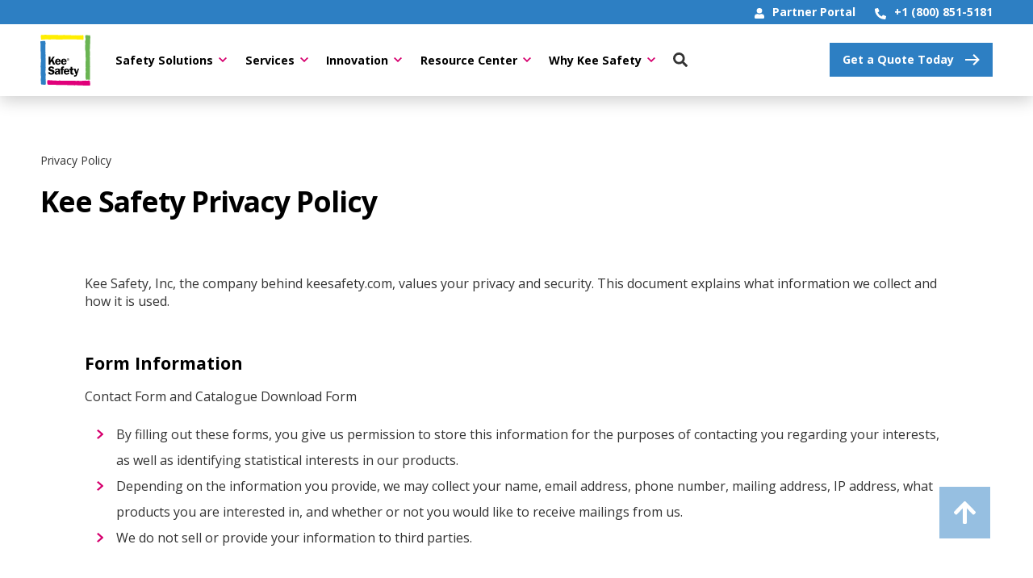

--- FILE ---
content_type: image/svg+xml
request_url: https://www.keesafety.com/frontend-build/country-icons/United-Arab-Emirates.svg
body_size: 109
content:
<svg xmlns="http://www.w3.org/2000/svg" width="18.004" height="18.004" viewBox="0 0 18.004 18.004"><circle cx="9.002" cy="9.002" r="9.002" transform="translate(0 0)" fill="#f0f0f0"/><path d="M5.087,12.13l.783,5.311A9.011,9.011,0,0,0,17.443,12.13Z" transform="translate(0.001 0.003)"/><path d="M5.087,5.871,5.87.56A9.011,9.011,0,0,1,17.443,5.871Z" transform="translate(0.001 0)" fill="#6da544"/><path d="M0,9a9.005,9.005,0,0,0,5.871,8.442V.56A9.005,9.005,0,0,0,0,9Z" transform="translate(0 0)" fill="#a2001d"/></svg>

--- FILE ---
content_type: image/svg+xml
request_url: https://www.keesafety.com/frontend-build/country-icons/Germany.svg
body_size: -10
content:
<svg xmlns="http://www.w3.org/2000/svg" width="18" height="18" viewBox="0 0 18 18"><path d="M.56,12.13a9,9,0,0,0,16.88,0L9,11.348Z" transform="translate(0 0)" fill="#ffda44"/><path d="M9,0A9,9,0,0,0,.56,5.87L9,6.652l8.44-.783A9,9,0,0,0,9,0Z" transform="translate(0)"/><path d="M.56,5.87a9.033,9.033,0,0,0,0,6.261H17.44a9.033,9.033,0,0,0,0-6.261Z" transform="translate(0 0)" fill="#d80027"/></svg>

--- FILE ---
content_type: application/javascript
request_url: https://www.cognitoforms.com/f/seamless.js
body_size: 20163
content:
!function(o){function t(t){for(var r,c,n=t[0],i=t[1],a=0,s=[];a<n.length;a++)c=n[a],Object.prototype.hasOwnProperty.call(e,c)&&e[c]&&s.push(e[c][0]),e[c]=0;for(r in i)Object.prototype.hasOwnProperty.call(i,r)&&(o[r]=i[r]);for(l&&l(t);s.length;)s.shift()()}var r={},e={165:0};function c(t){if(r[t])return r[t].exports;var e=r[t]={i:t,l:!1,exports:{}};return o[t].call(e.exports,e,e.exports,c),e.l=!0,e.exports}c.e=function(o){var t=[],r=e[o];if(0!==r)if(r)t.push(r[2]);else{var n=new Promise((function(t,c){r=e[o]=[t,c]}));t.push(r[2]=n);var i,a=document.createElement("script");a.charset="utf-8",a.timeout=120,c.nc&&a.setAttribute("nonce",c.nc),a.src=function(o){return c.p+""+o+"."+{0:"9edafa7f429e430e1eb0",1:"80176aaec7276812b5e1",2:"3e02bcc070fae4f9cddf",3:"8097c0d730995cced7f5",4:"60b4d0e63a2a1fee7c93",5:"c469bc54f58ecaaedc79",7:"35e44229d84c40ce6fb0",8:"3032ad2cf85687a53be7",9:"96bd30decfc434dd8b96",10:"9d194fa5919a6d50e352",11:"51bf32912c593fcbe930",12:"efaa691ee9c270a6c163",13:"859417a704bea7532405",14:"936d76763018159b4729",15:"bac9dfad910db115cb8f",16:"164ed135f62e56c78b66",17:"6ed17d00aad2173cd452",18:"7aa03d8125ccddbce40f",19:"ca894fd1d3627bdcc7fa",20:"775a7e22a41e185580db",21:"be6452d8c4a4e4972454",22:"7023799c6704b966866f",23:"8d5c29e3ac7d3aee80c7",26:"b8efd0c1bdf0b3e22891",27:"4b23cef967a8afed2a1c",28:"d66636ebb4dd480dc367",29:"065e185120cec44ae3d2",30:"fc2d317e7d0a6b3640c9",31:"834ff41327dc66416f5f",33:"240d6f6c473385ddcc10",34:"9ad41fc66cfa89937176",35:"6ed532a7f3d88df08dc1",36:"e7d2f58414f86e16ce3a",37:"6c09d265cb5830592a1d",38:"88c6525154250fdb6fee",39:"21f6f67743b4d744db29",40:"32ae2d9975aca08ee1e1",41:"40ffc5bbc799a56ce8ac",42:"0adbbaf6d10929e3c736",43:"c35348667b4502e1edf1",44:"963d0ecc3beeab45e911",45:"add14dada0cefbb34517",46:"f443ac7643580c683c20",47:"9451cb8fe420aeaebe28",48:"8eca9d31609f1f261ce2",49:"8ff03730335d3f5cace7",50:"c71db37c46162e332cee",51:"efa5d950d34bb0b7a1f4",52:"040e875e8ab38e41b0f5",53:"1d9c3c39a1af95d9f496",54:"28fc9c3cd2ff62fd8398",55:"261a524e33e21c9c10e0",56:"c036fccbb6db3a28d002",57:"01bcf37c273e296c5789",58:"45d84b4fb1785e1f5cd0",59:"b112be41866ca50e8060",60:"604d4182168a15eef8b9",61:"9f5040902ba8818765b4",62:"8321aa5a84ca2805329d",63:"6ac451ad4f0b66e280b8",64:"e71b716ee24ed1efd5f9",65:"05b79c3367401721116f",66:"ed3faa11938013d0f181",67:"67853834cfe312841dae",68:"8e0fa4606c1eaf22327f",69:"6175ed839854704fa823",70:"779d306253b5d23c3e5a",71:"a32337a89a5f1e9e8d07",72:"f6259fc651cb8576dbfb",73:"dd7d2495a89df254170a",74:"552cdc9ca1d9f5470d31",75:"898d0d90b4f959135c3d",76:"b44bb1fd49af704790cf",77:"e20acad9c12e15a2b7d5",78:"a8fac126634c6998ee8b",79:"5c6fddb87ebb077be782",80:"c57ea3217bb8276631c7",81:"9bfbe179056db7d78a02",82:"76e8d07d80cb28025cf1",83:"289c92a22c66af4d14a8",84:"3f7303804c8849ce76ed",85:"3ae6da0ea0acfea4aabd",86:"b6137ca2b6cb161fb14f",87:"1f5ec588a1600598b976",88:"117ed73b4bc36e2b541e",89:"05a2ed145f49b06317f3",90:"8fb82859c62baa1f62a7",91:"addeb73f31a897415b6a",92:"7351ed4b789ab016936b",93:"e5b6095525ca19a3daf0",94:"fd962d426c0662a79ed0",95:"f2011f71daee7086dc2f",96:"49f3b57e67b325149f3b",97:"115ed7ba3db2215ecda0",98:"9841bd7fa6e41e480847",99:"713e2b5fb8b519fa19cb",100:"49fc6cdbd52b2c0947ff",101:"dd6bbb63c35174c10cb4",102:"9aaab69d47b8146cd683",103:"4755e3b47c9ce7fb8ddf",104:"56ee31a767a7f45b1a3b",106:"b1689bd8caa79814644f",107:"b9f4d260434042ef2324",110:"827556441ce1c79a5060",111:"84781fcba04b4b37e82c",112:"d2635cd4732528dad36c",113:"afcd1c4ec7cfbc625a2f",114:"f42325892cfd3b5d7257",115:"e6569a67f1a6b53d4147",116:"99105973579443f1ff2f",117:"94fb684d248a74eb365f",118:"cae802dd6700e72930b9",119:"027462216620b7fc2cd4",122:"737766d0730cf57b6090",123:"cc464a7d6b97a8b256ab",125:"4246e3776ac6d9eb217b",126:"0c1cee0ac2b59bcbb8d5",128:"413b3c79e086a5dae045",129:"224ce63f000d4ce4bf69",132:"b6ea55840c90ed29f0e4",133:"ebee31f36e266d7a505a",134:"9018028eb2694a308b10",135:"103f8858792ca4fea726",136:"8a2fd6dbf31537590b6a",138:"90ed30fded3f52ee3609",140:"d0ff507750be3d0104b3",141:"304abcb64acce83043e8",142:"f83361e7b9d4418e51f6",143:"a0b2b61332bde4ee9529",145:"84159e543c21d5f37e7e",146:"d7f48e90e6fbcda08446",147:"d3c85415efa432fad672",148:"8735d88e576dcc1bd946",149:"5629988aca24151cf9a3",150:"91745c4406b667d15816",151:"29a502b472150f88dcaf",152:"8336806a6ad20b9a36f3",153:"519fb19fc4a4e2ee242e",156:"e99681e26034bb0b2990",157:"65d85043f831cc0e2899",158:"608b81c991432f2fadcc",159:"fe160c6599a2ad44c8eb",160:"c3a51f78bb6935d04fa1",161:"55e170d038aa8b14d9c8",162:"1e4ef5ebd21be7c8e3b0",163:"440752ce1552f73dec15",164:"2a9dfadda532cf8b6b5e",166:"d02b2f40cd63588e05a3",167:"b0da472d1d7624f9e8e1",168:"c8e0933054fba364a957",169:"9e3c59d4d77dc271726c",170:"e3e8452f7d212259b65b",171:"2648fa0003e393044289",172:"7b1c4a582078686817e9",173:"68acbfe93181cd71a774",174:"fe70cc49b2daaae6123a",175:"c93eefe301716bd37d88",176:"36c4ec9729abcd58f3cd",177:"bdc8ee70ee4a02a5c38d",178:"1c5b6cc73fad95e73e83",179:"33851e4bc41b6cdbb8c0",180:"9241a4d948ef782236b7",181:"1ab810cdc9857fe8c49d",182:"ac9b8af4a43dff1e806e",183:"d58295364474185d8b3f"}[o]+".js"}(o);var l=new Error;i=function(t){a.onerror=a.onload=null,clearTimeout(s);var r=e[o];if(0!==r){if(r){var c=t&&("load"===t.type?"missing":t.type),n=t&&t.target&&t.target.src;l.message="Loading chunk "+o+" failed.\n("+c+": "+n+")",l.name="ChunkLoadError",l.type=c,l.request=n,r[1](l)}e[o]=void 0}};var s=setTimeout((function(){i({type:"timeout",target:a})}),12e4);a.onerror=a.onload=i,document.head.appendChild(a)}return Promise.all(t)},c.m=o,c.c=r,c.d=function(o,t,r){c.o(o,t)||Object.defineProperty(o,t,{enumerable:!0,get:r})},c.r=function(o){"undefined"!=typeof Symbol&&Symbol.toStringTag&&Object.defineProperty(o,Symbol.toStringTag,{value:"Module"}),Object.defineProperty(o,"__esModule",{value:!0})},c.t=function(o,t){if(1&t&&(o=c(o)),8&t)return o;if(4&t&&"object"==typeof o&&o&&o.__esModule)return o;var r=Object.create(null);if(c.r(r),Object.defineProperty(r,"default",{enumerable:!0,value:o}),2&t&&"string"!=typeof o)for(var e in o)c.d(r,e,function(t){return o[t]}.bind(null,e));return r},c.n=function(o){var t=o&&o.__esModule?function(){return o.default}:function(){return o};return c.d(t,"a",t),t},c.o=function(o,t){return Object.prototype.hasOwnProperty.call(o,t)},c.p="https://static.cognitoforms.com/form/modern/",c.oe=function(o){throw console.error(o),o};var n=window.cfWebpackJsonp=window.cfWebpackJsonp||[],i=n.push.bind(n);n.push=t,n=n.slice();for(var a=0;a<n.length;a++)t(n[a]);var l=i;c(c.s=328)}([,function(o,t,r){"use strict";r.d(t,"c",(function(){return i})),r.d(t,"a",(function(){return a})),r.d(t,"d",(function(){return l})),r.d(t,"b",(function(){return s}));var e=r(75),c=r(4),n=r(2);let i=function(o){return o.Cognito="cognito",o.User="user",o}({}),a=function(o){return o.Public="public",o.Iframe="iframe",o.Seamless="seamless",o.Publish="publish",o.Preview="preview",o.Entries="entries",o.SharedTemplatePreview="sharedtemplatepreview",o.Overwatch="overwatch",o.FormView="formview",o.FormLightbox="formlightbox",o.GuestRegistration="guestregistration",o.GuestRegistrationLightbox="guestregistrationlightbox",o.AdminTemplate="admintemplate",o}({});async function l(o){const t=/[?&]entry=([^&#]*)/i.exec(window.location.search);if(t){try{await o.ready}catch(o){return}try{o.prefill(decodeURIComponent(t[1].replace(/\+/g," ")))}catch(o){console.warn(o)}}}class s extends e.a{constructor(o,t,r){super(r),this.formId=void 0,this.owner=void 0,this.formId=o,this.owner=t}prefill(o){return"object"==typeof o&&(o=JSON.stringify(o)),this.eventLog.includes(n.a.Prefill)||this.emit(new c.a(n.a.Prefill,{json:o})),this}overrideText(o,t){return this.emit(new c.a(n.a.OverrideText,{resourceName:o,value:t})),this}destroy(){this.emit(new c.a("destroyed"),!0),this.handlers.clear()}}},function(o,t,r){"use strict";r.d(t,"a",(function(){return e})),r.d(t,"b",(function(){return c}));let e=function(o){return o.BeforeSubmit="beforeSubmit",o.AfterSubmit="afterSubmit",o.BeforeNavigate="beforeNavigate",o.AfterNavigate="afterNavigate",o.UploadFile="uploadFile",o.Resize="resize",o.AfterSave="afterSave",o.Redirect="redirect",o.Ready="ready",o.ResetEntry="resetEntry",o.Validate="validate",o.Prefill="prefill",o.CaptureHost="captureHost",o.SetCss="setCss",o.OverrideText="overrideText",o.EntryToken="entryToken",o.InitGoogleAnalytics="InitGoogleAnalytics",o.IframeGoogleAnalyticsSubmissionEvent="IframeGoogleAnalyticsSubmissionEvent",o.IframeGoogleAnalyticsSubmissionRecordedEvent="IframeGoogleAnalyticsSubmissionRecordedEvent",o.ScrollToTop="scrollToTop",o.ThemeUpdated="themeUpdated",o.FailedValidation="failedValidation",o.AllowedActionsChanged="allowedActionsChanged",o.ActionChanged="actionChanged",o.OrderUpdated="orderUpdated",o.ActivityPerformed="activityPerformed",o.TryDownloadOverLimit="tryDownloadOverLimit",o.FormPreviewUpdated="formPreviewUpdated",o.CreateToastMessage="createToastMessage",o}({}),c=function(o){return o.Forward="forward",o.Backward="backward",o}({})},function(o,t,r){"use strict";(function(t){var r=function(o){return o&&o.Math===Math&&o};o.exports=r("object"==typeof globalThis&&globalThis)||r("object"==typeof window&&window)||r("object"==typeof self&&self)||r("object"==typeof t&&t)||r("object"==typeof this&&this)||function(){return this}()||Function("return this")()}).call(this,r(90))},function(o,t,r){"use strict";r.d(t,"a",(function(){return e}));class e{static restore(o){let{type:t,data:r,defaultPrevented:c}=o;return new e(t,r,c)}constructor(o,t){let r=arguments.length>2&&void 0!==arguments[2]&&arguments[2];this.defaultPrevented=void 0,this.data=void 0,this.type=void 0,this.type=o,this.data=t,this.defaultPrevented=r}preventDefault(){this.defaultPrevented=!0}}},function(o,t){o.exports=Vue},function(o,t,r){"use strict";var e=r(51),c=Function.prototype,n=c.call,i=e&&c.bind.bind(n,n);o.exports=e?i:function(o){return function(){return n.apply(o,arguments)}}},function(o,t,r){"use strict";var e="object"==typeof document&&document.all;o.exports=void 0===e&&void 0!==e?function(o){return"function"==typeof o||o===e}:function(o){return"function"==typeof o}},function(o,t,r){"use strict";o.exports=function(o){try{return!!o()}catch(o){return!0}}},function(o,t,r){"use strict";var e=r(8);o.exports=!e((function(){return 7!==Object.defineProperty({},1,{get:function(){return 7}})[1]}))},function(o,t,r){"use strict";var e=r(6),c=r(27),n=e({}.hasOwnProperty);o.exports=Object.hasOwn||function(o,t){return n(c(o),t)}},function(o,t,r){"use strict";var e=r(7);o.exports=function(o){return"object"==typeof o?null!==o:e(o)}},function(o,t,r){"use strict";r.d(t,"a",(function(){return c}));var e=function(o){return o[o.Pending=0]="Pending",o[o.Locked=1]="Locked",o[o.Rejected=2]="Rejected",o[o.Resolved=3]="Resolved",o}(e||{});class c{constructor(){this._promise=void 0,this._resolve=void 0,this._reject=void 0,this.state=e.Pending,this._promise=new Promise((o,t)=>{this._resolve=o,this._reject=t})}get promise(){return this._promise}get locked(){return this.state===e.Locked}get pending(){return this.state===e.Pending}lock(){this.state=e.Locked;const o=new c;return o._promise=this._promise,o._resolve=this._resolve,o._reject=this.reject,o}resolve(o){this.pending&&(this.state=e.Resolved,this._resolve(o))}reject(o){this.pending&&(this.state=e.Rejected,this._reject(o))}then(o,t){return this.promise.then(o,t)}}},function(o,t,r){"use strict";var e=r(51),c=Function.prototype.call;o.exports=e?c.bind(c):function(){return c.apply(c,arguments)}},,,function(o,t,r){"use strict";r.d(t,"a",(function(){return e}));let e=function(o){return o.Handshake="cog-handshake",o.Acknowledge="cog-ack",o.FormEvent="cog-form-event",o}({})},function(o,t,r){"use strict";var e=r(3),c=r(72),n=r(10),i=r(55),a=r(71),l=r(70),s=e.Symbol,d=c("wks"),g=l?s.for||s:s&&s.withoutSetter||i;o.exports=function(o){return n(d,o)||(d[o]=a&&n(s,o)?s[o]:g("Symbol."+o)),d[o]}},function(o,t,r){"use strict";var e=r(9),c=r(73),n=r(101),i=r(21),a=r(53),l=TypeError,s=Object.defineProperty,d=Object.getOwnPropertyDescriptor;t.f=e?n?function(o,t,r){if(i(o),t=a(t),i(r),"function"==typeof o&&"prototype"===t&&"value"in r&&"writable"in r&&!r.writable){var e=d(o,t);e&&e.writable&&(o[t]=r.value,r={configurable:"configurable"in r?r.configurable:e.configurable,enumerable:"enumerable"in r?r.enumerable:e.enumerable,writable:!1})}return s(o,t,r)}:s:function(o,t,r){if(i(o),t=a(t),i(r),c)try{return s(o,t,r)}catch(o){}if("get"in r||"set"in r)throw new l("Accessors not supported");return"value"in r&&(o[t]=r.value),o}},,,function(o,t,r){"use strict";var e=r(11),c=String,n=TypeError;o.exports=function(o){if(e(o))return o;throw new n(c(o)+" is not an object")}},,,function(o,t,r){"use strict";var e=r(49);o.exports=function(o){return e(o.length)}},,function(o,t,r){"use strict";r.d(t,"a",(function(){return e}));let e=function(o){return o.Default="Cognito",o.Cogntio="Cogntio",o.LegacyIframeHandler="LegacyIframeHandler",o.CognitoSeamless="CognitoSeamless",o}({})},function(o,t,r){"use strict";var e=r(46),c=Object;o.exports=function(o){return c(e(o))}},function(o,t,r){"use strict";var e=r(96),c=r(46);o.exports=function(o){return e(c(o))}},,,function(o,t,r){"use strict";var e,c=function(){return void 0===e&&(e=Boolean(window&&document&&document.all&&!window.atob)),e},n=function(){var o={};return function(t){if(void 0===o[t]){var r=document.querySelector(t);if(window.HTMLIFrameElement&&r instanceof window.HTMLIFrameElement)try{r=r.contentDocument.head}catch(o){r=null}o[t]=r}return o[t]}}(),i=[];function a(o){for(var t=-1,r=0;r<i.length;r++)if(i[r].identifier===o){t=r;break}return t}function l(o,t){for(var r={},e=[],c=0;c<o.length;c++){var n=o[c],l=t.base?n[0]+t.base:n[0],s=r[l]||0,d="".concat(l," ").concat(s);r[l]=s+1;var g=a(d),u={css:n[1],media:n[2],sourceMap:n[3]};-1!==g?(i[g].references++,i[g].updater(u)):i.push({identifier:d,updater:m(u,t),references:1}),e.push(d)}return e}function s(o){var t=document.createElement("style"),e=o.attributes||{};if(void 0===e.nonce){var c=r.nc;c&&(e.nonce=c)}if(Object.keys(e).forEach((function(o){t.setAttribute(o,e[o])})),"function"==typeof o.insert)o.insert(t);else{var i=n(o.insert||"head");if(!i)throw new Error("Couldn't find a style target. This probably means that the value for the 'insert' parameter is invalid.");i.appendChild(t)}return t}var d,g=(d=[],function(o,t){return d[o]=t,d.filter(Boolean).join("\n")});function u(o,t,r,e){var c=r?"":e.media?"@media ".concat(e.media," {").concat(e.css,"}"):e.css;if(o.styleSheet)o.styleSheet.cssText=g(t,c);else{var n=document.createTextNode(c),i=o.childNodes;i[t]&&o.removeChild(i[t]),i.length?o.insertBefore(n,i[t]):o.appendChild(n)}}function f(o,t,r){var e=r.css,c=r.media,n=r.sourceMap;if(c?o.setAttribute("media",c):o.removeAttribute("media"),n&&"undefined"!=typeof btoa&&(e+="\n/*# sourceMappingURL=data:application/json;base64,".concat(btoa(unescape(encodeURIComponent(JSON.stringify(n))))," */")),o.styleSheet)o.styleSheet.cssText=e;else{for(;o.firstChild;)o.removeChild(o.firstChild);o.appendChild(document.createTextNode(e))}}var h=null,p=0;function m(o,t){var r,e,c;if(t.singleton){var n=p++;r=h||(h=s(t)),e=u.bind(null,r,n,!1),c=u.bind(null,r,n,!0)}else r=s(t),e=f.bind(null,r,t),c=function(){!function(o){if(null===o.parentNode)return!1;o.parentNode.removeChild(o)}(r)};return e(o),function(t){if(t){if(t.css===o.css&&t.media===o.media&&t.sourceMap===o.sourceMap)return;e(o=t)}else c()}}o.exports=function(o,t){(t=t||{}).singleton||"boolean"==typeof t.singleton||(t.singleton=c());var r=l(o=o||[],t);return function(o){if(o=o||[],"[object Array]"===Object.prototype.toString.call(o)){for(var e=0;e<r.length;e++){var c=a(r[e]);i[c].references--}for(var n=l(o,t),s=0;s<r.length;s++){var d=a(r[s]);0===i[d].references&&(i[d].updater(),i.splice(d,1))}r=n}}}},,,,function(o,t,r){"use strict";var e=r(3),c=r(50).f,n=r(37),i=r(81),a=r(41),l=r(105),s=r(122);o.exports=function(o,t){var r,d,g,u,f,h=o.target,p=o.global,m=o.stat;if(r=p?e:m?e[h]||a(h,{}):e[h]&&e[h].prototype)for(d in t){if(u=t[d],g=o.dontCallGetSet?(f=c(r,d))&&f.value:r[d],!s(p?d:h+(m?".":"#")+d,o.forced)&&void 0!==g){if(typeof u==typeof g)continue;l(u,g)}(o.sham||g&&g.sham)&&n(u,"sham",!0),i(r,d,u,o)}}},function(o,t,r){"use strict";var e=r(3),c=r(7),n=function(o){return c(o)?o:void 0};o.exports=function(o,t){return arguments.length<2?n(e[o]):e[o]&&e[o][t]}},function(o,t,r){"use strict";var e=r(9),c=r(18),n=r(45);o.exports=e?function(o,t,r){return c.f(o,t,n(1,r))}:function(o,t,r){return o[t]=r,o}},function(o,t,r){"use strict";var e=r(120);o.exports=function(o){var t=+o;return t!=t||0===t?0:e(t)}},function(o,t,r){"use strict";r.d(t,"a",(function(){return c})),r.d(t,"b",(function(){return n}));r(69);let e=null;function c(o){const t=new URL(o.src);return e=t.origin+"/",e}function n(){return e}},function(o,t,r){"use strict";var e=r(99),c=r(3),n=r(41),i=o.exports=c["__core-js_shared__"]||n("__core-js_shared__",{});(i.versions||(i.versions=[])).push({version:"3.43.0",mode:e?"pure":"global",copyright:"© 2014-2025 Denis Pushkarev (zloirock.ru)",license:"https://github.com/zloirock/core-js/blob/v3.43.0/LICENSE",source:"https://github.com/zloirock/core-js"})},function(o,t,r){"use strict";var e=r(3),c=Object.defineProperty;o.exports=function(o,t){try{c(e,o,{value:t,configurable:!0,writable:!0})}catch(r){e[o]=t}return t}},,function(o,t,r){"use strict";var e=r(6);o.exports=e({}.isPrototypeOf)},function(o,t,r){"use strict";var e=r(7),c=r(48),n=TypeError;o.exports=function(o){if(e(o))return o;throw new n(c(o)+" is not a function")}},function(o,t,r){"use strict";o.exports=function(o,t){return{enumerable:!(1&o),configurable:!(2&o),writable:!(4&o),value:t}}},function(o,t,r){"use strict";var e=r(52),c=TypeError;o.exports=function(o){if(e(o))throw new c("Can't call method on "+o);return o}},function(o,t,r){"use strict";var e=r(6),c=e({}.toString),n=e("".slice);o.exports=function(o){return n(c(o),8,-1)}},function(o,t,r){"use strict";var e=String;o.exports=function(o){try{return e(o)}catch(o){return"Object"}}},function(o,t,r){"use strict";var e=r(38),c=Math.min;o.exports=function(o){var t=e(o);return t>0?c(t,9007199254740991):0}},function(o,t,r){"use strict";var e=r(9),c=r(13),n=r(115),i=r(45),a=r(28),l=r(53),s=r(10),d=r(73),g=Object.getOwnPropertyDescriptor;t.f=e?g:function(o,t){if(o=a(o),t=l(t),d)try{return g(o,t)}catch(o){}if(s(o,t))return i(!c(n.f,o,t),o[t])}},function(o,t,r){"use strict";var e=r(8);o.exports=!e((function(){var o=function(){}.bind();return"function"!=typeof o||o.hasOwnProperty("prototype")}))},function(o,t,r){"use strict";o.exports=function(o){return null==o}},function(o,t,r){"use strict";var e=r(97),c=r(54);o.exports=function(o){var t=e(o,"string");return c(t)?t:t+""}},function(o,t,r){"use strict";var e=r(36),c=r(7),n=r(43),i=r(70),a=Object;o.exports=i?function(o){return"symbol"==typeof o}:function(o){var t=e("Symbol");return c(t)&&n(t.prototype,a(o))}},function(o,t,r){"use strict";var e=r(6),c=0,n=Math.random(),i=e(1.1.toString);o.exports=function(o){return"Symbol("+(void 0===o?"":o)+")_"+i(++c+n,36)}},function(o,t,r){"use strict";o.exports={}},,function(o,t,r){"use strict";r.d(t,"a",(function(){return c})),r.d(t,"b",(function(){return n})),r.d(t,"c",(function(){return i}));const e=["constructor"];function c(o){const t=[];for(;o&&o!==Object.prototype;)t.push(...Object.getOwnPropertyNames(o)),o=Object.getPrototypeOf(o);return t.filter(o=>!e.includes(o))}function n(o){return"#"+o.split("#")[1]}function i(o){const t=o.indexOf("://")+3,r=o.indexOf("/",t);return o.substring(t,r>0?r:void 0)}},,,,,,,function(o,t,r){"use strict";var e=r(3).navigator,c=e&&e.userAgent;o.exports=c?String(c):""},function(o,t,r){"use strict";var e=r(44),c=r(52);o.exports=function(o,t){var r=o[t];return c(r)?void 0:e(r)}},function(o,t,r){"use strict";var e,c,n,i=r(117),a=r(3),l=r(11),s=r(37),d=r(10),g=r(40),u=r(82),f=r(56),h=a.TypeError,p=a.WeakMap;if(i||g.state){var m=g.state||(g.state=new p);m.get=m.get,m.has=m.has,m.set=m.set,e=function(o,t){if(m.has(o))throw new h("Object already initialized");return t.facade=o,m.set(o,t),t},c=function(o){return m.get(o)||{}},n=function(o){return m.has(o)}}else{var b=u("state");f[b]=!0,e=function(o,t){if(d(o,b))throw new h("Object already initialized");return t.facade=o,s(o,b,t),t},c=function(o){return d(o,b)?o[b]:{}},n=function(o){return d(o,b)}}o.exports={set:e,get:c,has:n,enforce:function(o){return n(o)?c(o):e(o,{})},getterFor:function(o){return function(t){var r;if(!l(t)||(r=c(t)).type!==o)throw new h("Incompatible receiver, "+o+" required");return r}}}},,function(o,t,r){"use strict";var e=r(35),c=r(13);e({target:"URL",proto:!0,enumerable:!0},{toJSON:function(){return c(URL.prototype.toString,this)}})},function(o,t,r){"use strict";var e=r(71);o.exports=e&&!Symbol.sham&&"symbol"==typeof Symbol.iterator},function(o,t,r){"use strict";var e=r(98),c=r(8),n=r(3).String;o.exports=!!Object.getOwnPropertySymbols&&!c((function(){var o=Symbol("symbol detection");return!n(o)||!(Object(o)instanceof Symbol)||!Symbol.sham&&e&&e<41}))},function(o,t,r){"use strict";var e=r(40);o.exports=function(o,t){return e[o]||(e[o]=t||{})}},function(o,t,r){"use strict";var e=r(9),c=r(8),n=r(100);o.exports=!e&&!c((function(){return 7!==Object.defineProperty(n("div"),"a",{get:function(){return 7}}).a}))},,function(o,t,r){"use strict";r.d(t,"a",(function(){return e}));class e{constructor(){let o=arguments.length>0&&void 0!==arguments[0]?arguments[0]:Promise.resolve();this.ready=void 0,this.handlers=new Map([["*",[]]]),this.eventLog=[],this.ready=o}on(o,t){return this.handlers.has(o)||this.handlers.set(o,[]),this.handlers.get(o).push(t),this}once(o,t){const r=e=>{t(e),this.off(o,r)};return this.on(o,r)}off(o,t){const r=this.handlers.get(o);if(r){const o=r.indexOf(t);o>-1&&r.splice(o,1)}return this}async emit(o){return arguments.length>1&&void 0!==arguments[1]&&arguments[1]||await this.ready,this.eventLog.push(o.type),await Promise.all([...this.handlers.get("*")||[],...this.handlers.get(o.type)||[]].map(t=>t(o))),!o.defaultPrevented}}},,function(o,t,r){"use strict";r.d(t,"a",(function(){return e}));r(69);function e(){return document.currentScript}},,,,function(o,t,r){"use strict";var e=r(7),c=r(18),n=r(102),i=r(41);o.exports=function(o,t,r,a){a||(a={});var l=a.enumerable,s=void 0!==a.name?a.name:t;if(e(r)&&n(r,s,a),a.global)l?o[t]=r:i(t,r);else{try{a.unsafe?o[t]&&(l=!0):delete o[t]}catch(o){}l?o[t]=r:c.f(o,t,{value:r,enumerable:!1,configurable:!a.nonConfigurable,writable:!a.nonWritable})}return o}},function(o,t,r){"use strict";var e=r(72),c=r(55),n=e("keys");o.exports=function(o){return n[o]||(n[o]=c(o))}},function(o,t,r){"use strict";var e=r(38),c=Math.max,n=Math.min;o.exports=function(o,t){var r=e(o);return r<0?c(r+t,0):n(r,t)}},function(o,t,r){"use strict";o.exports=["constructor","hasOwnProperty","isPrototypeOf","propertyIsEnumerable","toLocaleString","toString","valueOf"]},,,function(o,t,r){(t=r(89)(!1)).push([o.i,"@keyframes cog-load{0%{opacity:1;transform:rotate(0deg) scale(0.6)}100%{opacity:.5;transform:rotate(360deg) scale(1)}}@keyframes cog-alt-load{0%{transform:rotate(0deg)}100%{transform:rotate(360deg)}}html .cog-loader,:root:root:root:root:root .cog-loader{overflow:hidden;opacity:.1}html .cog-loader__cog,:root:root:root:root:root .cog-loader__cog{width:100%;height:min(200px,25vw);background-color:currentcolor;-webkit-mask:url(\"data:image/svg+xml;charset=utf8,%3Csvg id='icon' xmlns='http://www.w3.org/2000/svg' viewBox='0 0 18 18'%3E%3Cpath d='M15.5 9.8V8.17l-1.83-.32a5.21 5.21 0 00-.56-1.33L14.16 5 13 3.83l-1.52 1.08a8.28 8.28 0 00-1.32-.54L9.82 2.5H8.19l-.34 1.87a4.87 4.87 0 00-1.3.53L5 3.84 3.87 4.92l1 1.64a4.53 4.53 0 00-.54 1.31L2.5 8.2v1.64l1.86.34a5 5 0 00.55 1.3L3.87 13 5 14.19l1.54-1.06a4.89 4.89 0 001.31.56l.33 1.81h1.63l.33-1.86a5.38 5.38 0 001.34-.54L13 14.15 14.16 13l-1.06-1.53a5.46 5.46 0 00.57-1.34zM9 11a2 2 0 112-2 2 2 0 01-2 2z' /%3E%3C/svg%3E\") center center no-repeat;animation:cog-load 2s infinite alternate-reverse}html .cog-alt-loader .cog-loader,:root:root:root:root:root .cog-alt-loader .cog-loader{opacity:1}html .cog-alt-loader .cog-loader__cog,:root:root:root:root:root .cog-alt-loader .cog-loader__cog{height:min(175px,30vw);margin-top:20px;-webkit-mask:url(\"data:image/svg+xml;charset=utf8,%3Csvg xmlns='http://www.w3.org/2000/svg' viewBox='0 0 70 70'%3E%3Cpath d='M43.5 35C43.5 30.3056 39.6944 26.5 35 26.5C30.3056 26.5 26.5 30.3056 26.5 35C26.5 39.6944 30.3056 43.5 35 43.5' fill='none' stroke='black' /%3E%3C/svg%3E\") center center no-repeat;animation:cog-alt-load 1s linear infinite}html .cog-embed-script[data-context=sharedtemplatepreview]+.cog-loader,:root:root:root:root:root .cog-embed-script[data-context=sharedtemplatepreview]+.cog-loader{display:none}",""]),o.exports=t},function(o,t,r){(t=r(89)(!1)).push([o.i,':root:root .cog-cognito--styled.cog-cognito--protect-css.el-select-dropdown--long *{z-index:auto;background:transparent;border:0;border-radius:0;margin:0;color:inherit;font-size:inherit;font-style:normal;text-align:inherit}:root:root .cog-cognito--styled.cog-cognito--protect-css.el-select-dropdown--long *::before,:root:root .cog-cognito--styled.cog-cognito--protect-css.el-select-dropdown--long *::after{display:none}:root:root:root .cog-cognito--styled.cog-cognito--protect-css,:root:root .cog-cognito--styled.cog-cognito--protect-css:not(.el-select-dropdown--long) *,:root:root .cog-cognito--styled.cog-cognito--protect-css:not(.el-select-dropdown--long) *::before,:root:root .cog-cognito--styled.cog-cognito--protect-css:not(.el-select-dropdown--long) *::after{display:inline;position:static;bottom:auto;left:auto;right:auto;top:auto;z-index:auto;align-content:normal;align-items:normal;align-self:auto;flex-basis:auto;flex-direction:row;flex-grow:0;flex-shrink:1;flex-wrap:nowrap;justify-content:normal;order:0;min-width:auto;max-width:none;min-height:auto;max-height:none;background-color:transparent;background-image:none;background-position:0% 0%;background-repeat:repeat;background-size:auto auto;border-width:medium;border-style:none;border-color:currentcolor;border-radius:0;box-shadow:none;box-sizing:content-box;clear:none;float:none;margin:0;outline-color:invert;outline-style:none;outline-width:medium;overflow:visible;padding:0;cursor:inherit;opacity:1;vertical-align:baseline;visibility:inherit;table-layout:auto;border-collapse:inherit;border-spacing:inherit;empty-cells:inherit;column-gap:normal;column-fill:balance;column-span:none;column-count:auto;column-width:auto;transform:none;backface-visibility:visible;perspective:none;perspective-origin:50% 50%;transform-origin:50% 50% 0;transform-style:flat;list-style-type:inherit;list-style-position:inherit;list-style-image:inherit;content:normal;color:inherit;font-family:inherit;font-size:inherit;font-style:inherit;font-variant:inherit;font-weight:inherit;letter-spacing:inherit;line-height:inherit;text-align:inherit;text-indent:inherit;text-overflow:clip;text-shadow:inherit;text-transform:inherit;white-space:normal;word-spacing:inherit;animation-name:none;animation-duration:0s;animation-timing-function:ease;animation-delay:0s;animation-iteration-count:1;animation-direction:normal;animation-fill-mode:none;animation-play-state:running;transition-delay:0s;transition-duration:0s;transition-property:all;transition-timing-function:ease;azimuth:center;background-blend-mode:normal;background-origin:padding-box;background-clip:border-box;background-attachment:scroll;bleed:auto;border-image-source:none;border-image-slice:100%;border-image-width:1;border-image-outset:0;border-image-repeat:stretch;box-decoration-break:slice;break-after:auto;break-before:auto;break-inside:auto;caption-side:inherit;caret-color:auto;clip:auto;color-interpolation-filters:linearrgb;column-rule-width:medium;column-rule-style:none;column-rule-color:currentcolor;counter-increment:none;counter-reset:none;filter:none;flood-color:#000;flood-opacity:100%;font-stretch:inherit;font-size-adjust:inherit;row-gap:normal;grid-area:auto;grid-template:none;hanging-punctuation:none;hyphens:manual;image-rendering:auto;isolation:auto;justify-items:legacy;justify-self:auto;lighting-color:color;line-break:auto;marks:none;mix-blend-mode:normal;object-fit:fill;object-position:50% 50%;orphans:inherit;overflow-wrap:normal;page-break-after:auto;page-break-before:auto;page-break-inside:auto;place-content:normal;resize:none;size:auto;tab-size:inherit;text-align-last:inherit;text-combine-upright:none;text-decoration-color:currentcolor;text-decoration-style:solid;text-decoration-line:none;text-decoration-skip-ink:auto;text-justify:inherit;text-orientation:mixed;text-underline-position:auto;transform-box:view-box;widows:inherit;will-change:auto;word-break:inherit;word-wrap:inherit;writing-mode:horizontal-tb}:root:root .cog-cognito--styled.cog-cognito--protect-css:not(.el-select-dropdown--long) *::marker{content:normal;color:inherit;font-family:inherit;font-size:inherit;font-style:inherit;font-variant:inherit;font-weight:inherit;white-space:normal;animation-name:none;animation-duration:0s;animation-timing-function:ease;animation-delay:0s;animation-iteration-count:1;animation-direction:normal;animation-fill-mode:none;animation-play-state:running;transition-delay:0s;transition-duration:0s;transition-property:all;transition-timing-function:ease;text-combine-upright:none;unicode-bidi:inherit;direction:inherit}:root:root:root .cog-cognito--styled.cog-cognito--protect-css{cursor:auto;visibility:visible;border-collapse:separate;border-spacing:0;empty-cells:show;list-style-type:disc;list-style-position:outside;list-style-image:none;color:#000;font-family:Arial,Helvetica,sans-serif;font-size:medium;font-style:normal;font-variant:normal;font-weight:normal;letter-spacing:none;line-height:normal;text-align:left;text-align:start;text-indent:0;text-shadow:none;text-transform:none;word-spacing:normal;caption-side:top;font-stretch:normal;font-size-adjust:none;orphans:2;tab-size:8;text-align-last:auto;text-justify:justify;widows:2;word-break:normal;word-wrap:normal}:root:root .cog-cognito--styled.cog-cognito--protect-css:not([width]),:root:root .cog-cognito--styled.cog-cognito--protect-css *:not([width]),:root:root .cog-cognito--styled.cog-cognito--protect-css *:not([width])::before,:root:root .cog-cognito--styled.cog-cognito--protect-css *:not([width])::after{width:auto}:root:root .cog-cognito--styled.cog-cognito--protect-css:not([height]),:root:root .cog-cognito--styled.cog-cognito--protect-css *:not([height]),:root:root .cog-cognito--styled.cog-cognito--protect-css *:not([height])::before,:root:root .cog-cognito--styled.cog-cognito--protect-css *:not([height])::after{height:auto}:root:root:root .cog-cognito--styled.cog-cognito--protect-css datalist,:root:root:root .cog-cognito--styled.cog-cognito--protect-css style,:root:root:root .cog-cognito--styled.cog-cognito--protect-css script{display:none}:root:root:root .cog-cognito--styled.cog-cognito--protect-css,:root:root:root .cog-cognito--styled.cog-cognito--protect-css address,:root:root:root .cog-cognito--styled.cog-cognito--protect-css article,:root:root:root .cog-cognito--styled.cog-cognito--protect-css aside,:root:root:root .cog-cognito--styled.cog-cognito--protect-css audio,:root:root:root .cog-cognito--styled.cog-cognito--protect-css blockquote,:root:root:root .cog-cognito--styled.cog-cognito--protect-css canvas,:root:root:root .cog-cognito--styled.cog-cognito--protect-css div,:root:root:root .cog-cognito--styled.cog-cognito--protect-css fieldset,:root:root:root .cog-cognito--styled.cog-cognito--protect-css figcaption,:root:root:root .cog-cognito--styled.cog-cognito--protect-css figure,:root:root:root .cog-cognito--styled.cog-cognito--protect-css footer,:root:root:root .cog-cognito--styled.cog-cognito--protect-css h1,:root:root:root .cog-cognito--styled.cog-cognito--protect-css h2,:root:root:root .cog-cognito--styled.cog-cognito--protect-css h3,:root:root:root .cog-cognito--styled.cog-cognito--protect-css h4,:root:root:root .cog-cognito--styled.cog-cognito--protect-css h5,:root:root:root .cog-cognito--styled.cog-cognito--protect-css h6,:root:root:root .cog-cognito--styled.cog-cognito--protect-css header,:root:root:root .cog-cognito--styled.cog-cognito--protect-css hr,:root:root:root .cog-cognito--styled.cog-cognito--protect-css main,:root:root:root .cog-cognito--styled.cog-cognito--protect-css nav,:root:root:root .cog-cognito--styled.cog-cognito--protect-css ol,:root:root:root .cog-cognito--styled.cog-cognito--protect-css p,:root:root:root .cog-cognito--styled.cog-cognito--protect-css pre,:root:root:root .cog-cognito--styled.cog-cognito--protect-css section,:root:root:root .cog-cognito--styled.cog-cognito--protect-css ul,:root:root:root .cog-cognito--styled.cog-cognito--protect-css video{display:block}:root:root:root .cog-cognito--styled.cog-cognito--protect-css table{display:table}:root:root:root .cog-cognito--styled.cog-cognito--protect-css thead{display:table-header-group;vertical-align:middle}:root:root:root .cog-cognito--styled.cog-cognito--protect-css tbody{display:table-row-group;vertical-align:middle}:root:root:root .cog-cognito--styled.cog-cognito--protect-css tfoot{display:table-footer-group;vertical-align:middle}:root:root:root .cog-cognito--styled.cog-cognito--protect-css tr{display:table-row;vertical-align:inherit}:root:root:root .cog-cognito--styled.cog-cognito--protect-css td,:root:root:root .cog-cognito--styled.cog-cognito--protect-css th{display:table-cell;vertical-align:inherit}:root:root:root .cog-cognito--styled.cog-cognito--protect-css th{padding-bottom:1px}:root:root:root .cog-cognito--styled.cog-cognito--protect-css caption{display:table-caption}:root:root:root .cog-cognito--styled.cog-cognito--protect-css col{display:table-column}:root:root:root .cog-cognito--styled.cog-cognito--protect-css colgroup{display:table-column-group}:root:root:root .cog-cognito--styled.cog-cognito--protect-css label{cursor:default}:root:root:root .cog-cognito--styled.cog-cognito--protect-css a{cursor:pointer;text-decoration:underline}:root:root:root .cog-cognito--styled.cog-cognito--protect-css em,:root:root:root .cog-cognito--styled.cog-cognito--protect-css address{font-style:italic}:root:root:root .cog-cognito--styled.cog-cognito--protect-css u{text-decoration:underline}:root:root:root .cog-cognito--styled.cog-cognito--protect-css p{margin:1em 0}:root:root:root .cog-cognito--styled.cog-cognito--protect-css strong{font-weight:bold}:root:root:root .cog-cognito--styled.cog-cognito--protect-css pre{margin:1em 0;font-family:monospace;white-space:pre-wrap}:root:root:root .cog-cognito--styled.cog-cognito--protect-css textarea{white-space:pre-wrap}:root:root:root .cog-cognito--styled.cog-cognito--protect-css h1{margin:.67em 0}:root:root:root .cog-cognito--styled.cog-cognito--protect-css h2{margin:.83em 0}:root:root:root .cog-cognito--styled.cog-cognito--protect-css h3{margin:1em 0}:root:root:root .cog-cognito--styled.cog-cognito--protect-css h4{margin:1.33em 0}:root:root:root .cog-cognito--styled.cog-cognito--protect-css h5{margin:1.67em 0}:root:root:root .cog-cognito--styled.cog-cognito--protect-css h6{margin:2.33em 0}:root:root:root .cog-cognito--styled.cog-cognito--protect-css ul{list-style-type:disc}:root:root:root .cog-cognito--styled.cog-cognito--protect-css ol{list-style-type:decimal}:root:root:root .cog-cognito--styled.cog-cognito--protect-css li{display:list-item}:root:root:root .cog-cognito--styled.cog-cognito--protect-css ul ul{list-style-type:circle}:root:root:root .cog-cognito--styled.cog-cognito--protect-css hr{margin:.5em 0}:root:root .cog-cognito--styled.cog-cognito--protect-css input[type=time],:root:root .cog-cognito--styled.cog-cognito--protect-css input[type=date]{display:-webkit-inline-flex;overflow:hidden;white-space:nowrap}:root:root .cog-cognito--styled.cog-cognito--protect-css ol:not([class]),:root:root .cog-cognito--styled.cog-cognito--protect-css ul:not([class]){margin:1em 0;padding-left:40px}:root:root .cog-cognito--styled.cog-cognito--protect-css ul:not([class]) ul:not([class]),:root:root .cog-cognito--styled.cog-cognito--protect-css ol:not([class]) ol:not([class]){margin:0}html .cog-col--1,:root:root:root:root:root .cog-col--1{flex:2 1 16.6666666667px;width:calc(4.1666666667% + (var(--gutter) * -0.9583333333))}html [data-old-safari] .cog-col--1,:root:root:root:root:root [data-old-safari] .cog-col--1{width:calc(4.1666666667% - calc(var(--gutter) / 2))}html .cog-col--2,:root:root:root:root:root .cog-col--2{flex:2 1 33.3333333333px;width:calc(8.3333333333% + (var(--gutter) * -0.9166666667))}html [data-old-safari] .cog-col--2,:root:root:root:root:root [data-old-safari] .cog-col--2{width:calc(8.3333333333% - calc(var(--gutter) / 2))}html .cog-col--3,:root:root:root:root:root .cog-col--3{flex:2 1 50px;width:calc(12.5% + (var(--gutter) * -0.875))}html [data-old-safari] .cog-col--3,:root:root:root:root:root [data-old-safari] .cog-col--3{width:calc(12.5% - calc(var(--gutter) / 2))}html .cog-col--4,:root:root:root:root:root .cog-col--4{flex:2 1 66.6666666667px;width:calc(16.6666666667% + (var(--gutter) * -0.8333333333))}html [data-old-safari] .cog-col--4,:root:root:root:root:root [data-old-safari] .cog-col--4{width:calc(16.6666666667% - calc(var(--gutter) / 2))}html .cog-col--5,:root:root:root:root:root .cog-col--5{flex:2 1 83.3333333333px;width:calc(20.8333333333% + (var(--gutter) * -0.7916666667))}html [data-old-safari] .cog-col--5,:root:root:root:root:root [data-old-safari] .cog-col--5{width:calc(20.8333333333% - calc(var(--gutter) / 2))}html .cog-col--6,:root:root:root:root:root .cog-col--6{flex:2 1 100px;width:calc(25% + (var(--gutter) * -0.75))}html [data-old-safari] .cog-col--6,:root:root:root:root:root [data-old-safari] .cog-col--6{width:calc(25% - calc(var(--gutter) / 2))}html .cog-col--7,:root:root:root:root:root .cog-col--7{flex:2 1 116.6666666667px;width:calc(29.1666666667% + (var(--gutter) * -0.7083333333))}html [data-old-safari] .cog-col--7,:root:root:root:root:root [data-old-safari] .cog-col--7{width:calc(29.1666666667% - calc(var(--gutter) / 2))}html .cog-col--8,:root:root:root:root:root .cog-col--8{flex:2 1 133.3333333333px;width:calc(33.3333333333% + (var(--gutter) * -0.6666666667))}html [data-old-safari] .cog-col--8,:root:root:root:root:root [data-old-safari] .cog-col--8{width:calc(33.3333333333% - calc(var(--gutter) / 2))}html .cog-col--9,:root:root:root:root:root .cog-col--9{flex:2 1 150px;width:calc(37.5% + (var(--gutter) * -0.625))}html [data-old-safari] .cog-col--9,:root:root:root:root:root [data-old-safari] .cog-col--9{width:calc(37.5% - calc(var(--gutter) / 2))}html .cog-col--10,:root:root:root:root:root .cog-col--10{flex:2 1 166.6666666667px;width:calc(41.6666666667% + (var(--gutter) * -0.5833333333))}html [data-old-safari] .cog-col--10,:root:root:root:root:root [data-old-safari] .cog-col--10{width:calc(41.6666666667% - calc(var(--gutter) / 2))}html .cog-col--11,:root:root:root:root:root .cog-col--11{flex:2 1 183.3333333333px;width:calc(45.8333333333% + (var(--gutter) * -0.5416666667))}html [data-old-safari] .cog-col--11,:root:root:root:root:root [data-old-safari] .cog-col--11{width:calc(45.8333333333% - calc(var(--gutter) / 2))}html .cog-col--12,:root:root:root:root:root .cog-col--12{flex:2 1 200px;width:calc(50% + (var(--gutter) * -0.5))}html [data-old-safari] .cog-col--12,:root:root:root:root:root [data-old-safari] .cog-col--12{width:calc(50% - calc(var(--gutter) / 2))}html .cog-col--13,:root:root:root:root:root .cog-col--13{flex:2 1 216.6666666667px;width:calc(54.1666666667% + (var(--gutter) * -0.4583333333))}html [data-old-safari] .cog-col--13,:root:root:root:root:root [data-old-safari] .cog-col--13{width:calc(54.1666666667% - calc(var(--gutter) / 2))}html .cog-col--14,:root:root:root:root:root .cog-col--14{flex:2 1 233.3333333333px;width:calc(58.3333333333% + (var(--gutter) * -0.4166666667))}html [data-old-safari] .cog-col--14,:root:root:root:root:root [data-old-safari] .cog-col--14{width:calc(58.3333333333% - calc(var(--gutter) / 2))}html .cog-col--15,:root:root:root:root:root .cog-col--15{flex:2 1 250px;width:calc(62.5% + (var(--gutter) * -0.375))}html [data-old-safari] .cog-col--15,:root:root:root:root:root [data-old-safari] .cog-col--15{width:calc(62.5% - calc(var(--gutter) / 2))}html .cog-col--16,:root:root:root:root:root .cog-col--16{flex:2 1 266.6666666667px;width:calc(66.6666666667% + (var(--gutter) * -0.3333333333))}html [data-old-safari] .cog-col--16,:root:root:root:root:root [data-old-safari] .cog-col--16{width:calc(66.6666666667% - calc(var(--gutter) / 2))}html .cog-col--17,:root:root:root:root:root .cog-col--17{flex:2 1 283.3333333333px;width:calc(70.8333333333% + (var(--gutter) * -0.2916666667))}html [data-old-safari] .cog-col--17,:root:root:root:root:root [data-old-safari] .cog-col--17{width:calc(70.8333333333% - calc(var(--gutter) / 2))}html .cog-col--18,:root:root:root:root:root .cog-col--18{flex:2 1 300px;width:calc(75% + (var(--gutter) * -0.25))}html [data-old-safari] .cog-col--18,:root:root:root:root:root [data-old-safari] .cog-col--18{width:calc(75% - calc(var(--gutter) / 2))}html .cog-col--19,:root:root:root:root:root .cog-col--19{flex:2 1 316.6666666667px;width:calc(79.1666666667% + (var(--gutter) * -0.2083333333))}html [data-old-safari] .cog-col--19,:root:root:root:root:root [data-old-safari] .cog-col--19{width:calc(79.1666666667% - calc(var(--gutter) / 2))}html .cog-col--20,:root:root:root:root:root .cog-col--20{flex:2 1 333.3333333333px;width:calc(83.3333333333% + (var(--gutter) * -0.1666666667))}html [data-old-safari] .cog-col--20,:root:root:root:root:root [data-old-safari] .cog-col--20{width:calc(83.3333333333% - calc(var(--gutter) / 2))}html .cog-col--21,:root:root:root:root:root .cog-col--21{flex:2 1 350px;width:calc(87.5% + (var(--gutter) * -0.125))}html [data-old-safari] .cog-col--21,:root:root:root:root:root [data-old-safari] .cog-col--21{width:calc(87.5% - calc(var(--gutter) / 2))}html .cog-col--22,:root:root:root:root:root .cog-col--22{flex:2 1 366.6666666667px;width:calc(91.6666666667% + (var(--gutter) * -0.0833333333))}html [data-old-safari] .cog-col--22,:root:root:root:root:root [data-old-safari] .cog-col--22{width:calc(91.6666666667% - calc(var(--gutter) / 2))}html .cog-col--23,:root:root:root:root:root .cog-col--23{flex:2 1 383.3333333333px;width:calc(95.8333333333% + (var(--gutter) * -0.0416666667))}html [data-old-safari] .cog-col--23,:root:root:root:root:root [data-old-safari] .cog-col--23{width:calc(95.8333333333% - calc(var(--gutter) / 2))}html .cog-col--24,:root:root:root:root:root .cog-col--24{flex:2 1 400px;width:calc(100% + (var(--gutter) * 0))}html [data-old-safari] .cog-col--24,:root:root:root:root:root [data-old-safari] .cog-col--24{width:calc(100% - calc(var(--gutter) / 2))}html [data-width~="700"] .cog-col,:root:root:root:root:root [data-width~="700"] .cog-col{flex:0 1 auto}html .cog-row,:root:root:root:root:root .cog-row{display:flex;position:relative;align-items:flex-start;flex-wrap:wrap}html [data-old-safari] .cog-row,:root:root:root:root [data-old-safari] .cog-row{width:calc(100% + var(--gutter));margin-left:calc(var(--gutter)*-0.5)}html .cog-form:not([data-old-safari]) .cog-row,:root:root:root:root .cog-form:not([data-old-safari]) .cog-row{column-gap:var(--gutter)}html .cog-row--short,:root:root:root:root:root .cog-row--short{page-break-inside:avoid}html .cog-row .cog-col:not(td),:root:root:root:root:root .cog-row .cog-col:not(td){margin-top:calc(var(--gutter)/4);margin-bottom:calc(var(--gutter)/4)}html .cog-hidden-validation,:root:root:root:root:root .cog-hidden-validation{margin-top:0 !important;margin-bottom:0 !important}html .cog-error-message,:root:root:root:root:root .cog-error-message{margin-top:calc(var(--gutter)/4);margin-bottom:calc(var(--gutter)/4)}html [data-old-safari] .cog-row .cog-col:not(td),:root:root:root:root:root [data-old-safari] .cog-row .cog-col:not(td){margin:calc(var(--gutter)/4);padding:0 calc(var(--gutter)/4)}html .cog-page>.cog-row>.cog-section:first-child:last-child,:root:root:root:root:root .cog-page>.cog-row>.cog-section:first-child:last-child{margin-top:calc(var(--gutter)/2)}html .cog-page>.cog-row:first-child>.cog-col,:root:root:root:root:root .cog-page>.cog-row:first-child>.cog-col{margin-top:0}html .cog-page:not(:last-child) .cog-row:last-child>.cog-field,:root:root:root:root:root .cog-page:not(:last-child) .cog-row:last-child>.cog-field{margin-bottom:calc(var(--gutter)*-0.25)}html .cog-cognito--styled .cog-heading,:root:root:root:root:root .cog-cognito--styled .cog-heading{margin-top:0;margin-bottom:0}html .cog-cognito--styled .cog-body h1,html .cog-cognito--styled h2,html .cog-cognito--styled h3,html .cog-cognito--styled h4,html .cog-cognito--styled h5,html .cog-cognito--styled h6,:root:root:root:root:root .cog-cognito--styled .cog-body h1,:root:root:root:root:root .cog-cognito--styled h2,:root:root:root:root:root .cog-cognito--styled h3,:root:root:root:root:root .cog-cognito--styled h4,:root:root:root:root:root .cog-cognito--styled h5,:root:root:root:root:root .cog-cognito--styled h6{color:var(--heading__color, inherit);font-family:var(--heading__font-family, inherit);font-weight:var(--heading__font-weight, normal)}html .cog-cognito--styled h1,:root:root:root:root:root .cog-cognito--styled h1{font-size:calc(var(--h2__font-size, 1em)*1.25)}html .cog-cognito--styled h2,:root:root:root:root:root .cog-cognito--styled h2{font-size:max(var(--h2__font-size),var(--label__font-size) + 2px)}html .cog-cognito--styled h3,:root:root:root:root:root .cog-cognito--styled h3{font-size:max(var(--h2__font-size, 1em)*.8,var(--label__font-size) + 2px)}html .cog-cognito--styled h4,:root:root:root:root:root .cog-cognito--styled h4{font-size:max(var(--heading__base-size)*.64,var(--label__font-size) + 2px)}html .cog-cognito--styled h5,:root:root:root:root:root .cog-cognito--styled h5{font-size:max(var(--heading__base-size)*.512,var(--label__font-size) + 2px)}html .cog-cognito--styled h6,:root:root:root:root:root .cog-cognito--styled h6{font-size:max(var(--heading__base-size)*.41,var(--label__font-size) + 2px)}html .cog-icon,:root:root:root:root:root .cog-icon{width:1.7em;height:1.7em;vertical-align:middle;font-size:1em;fill:transparent;stroke:currentcolor;stroke-width:var(--icon-weight)}html .cog-i-error-outline__exclamation,html .cog-i-cogicon,html .cog-i-file,html .cog-i-paypal__pay,:root:root:root:root:root .cog-i-error-outline__exclamation,:root:root:root:root:root .cog-i-cogicon,:root:root:root:root:root .cog-i-file,:root:root:root:root:root .cog-i-paypal__pay{stroke:none}html .cog-i-back,:root:root:root:root:root .cog-i-back{margin-right:-0.3em;margin-left:-0.6em}html button:focus .cog-i-back,html button:hover .cog-i-back,:root:root:root:root:root button:focus .cog-i-back,:root:root:root:root:root button:hover .cog-i-back{margin-right:0;margin-left:-0.9em}html .cog-i-next,:root:root:root:root:root .cog-i-next{margin-right:-0.6em;margin-left:-0.3em}html button:focus .cog-i-next,html button:hover .cog-i-next,:root:root:root:root:root button:focus .cog-i-next,:root:root:root:root:root button:hover .cog-i-next{margin-right:-0.9em;margin-left:0}html .cog-button__icon .cog-icon,:root:root:root:root:root .cog-button__icon .cog-icon{margin-top:-0.6em;margin-bottom:-0.4em}html .cog-i-file,:root:root:root:root:root .cog-i-file{opacity:1 !important}html .cog-i-ex-outline,:root:root:root:root:root .cog-i-ex-outline{stroke-width:calc(var(--icon-weight)*.9px)}html .cog-i-ex-outline__ex,:root:root:root:root:root .cog-i-ex-outline__ex{stroke:currentcolor}html .cog-i-ex-outline__circle,:root:root:root:root:root .cog-i-ex-outline__circle{fill:transparent;stroke:currentcolor}html .cog-cognito--styled button:focus .cog-i-ex-outline *,:root:root:root:root:root .cog-cognito--styled button:focus .cog-i-ex-outline *{stroke:var(--highlight)}html button:focus .cog-i-ex-outline__ex,:root:root:root:root:root button:focus .cog-i-ex-outline__ex{transform:scale(1.2);transform-origin:50%;transition:transform calc(var(--speed)/4)}html .cog-i-check-outline__circle,:root:root:root:root:root .cog-i-check-outline__circle{fill:var(--primary);stroke:var(--primary-reverse);stroke-width:1}html .cog-i-check-outline__core,:root:root:root:root:root .cog-i-check-outline__core{fill:transparent;stroke:var(--primary-reverse)}html .cog-i-error-outline__triangle,:root:root:root:root:root .cog-i-error-outline__triangle{fill:var(--negative-reverse);stroke:var(--negative);stroke-width:calc(var(--icon-weight)*.75px)}html .cog-i-error-outline__exclamation,:root:root:root:root:root .cog-i-error-outline__exclamation{fill:var(--negative)}html .cog-cognito--styled button:focus .cog-i-download,:root:root:root:root:root .cog-cognito--styled button:focus .cog-i-download{stroke:var(--highlight)}html button:focus .cog-i-download__arrow,:root:root:root:root:root button:focus .cog-i-download__arrow{transform:translateY(2px)}html,:root:root:root:root:root.cog-iframe-embed body{margin:0}html,:root:root:root:root:root{--image-modular-scale: 2.25;--image-size-1: 1.7em}html .cog-cognito,:root:root:root:root:root .cog-cognito{margin:0 auto;color:var(--color);font-family:var(--font-family);font-size:var(--font-size);font-weight:var(--font-weight, normal);line-height:var(--line-height)}@media screen and (prefers-reduced-motion: reduce){html .cog-cognito,:root:root:root:root:root .cog-cognito{--speed: 0 !important}}html .cog-cognito *,html .cog-cognito *::before,html .cog-cognito *::after,:root:root:root:root:root .cog-cognito *,:root:root:root:root:root .cog-cognito *::before,:root:root:root:root:root .cog-cognito *::after{box-sizing:border-box;word-wrap:break-word;overflow-wrap:break-word}html .cog-cognito img,:root:root:root:root:root .cog-cognito img{max-width:100%}html .cog-cognito hr,:root:root:root:root:root .cog-cognito hr{border:0;border-bottom:var(--border-width) hsla(var(--background-hsl), 0.6) var(--input__border-style)}html .cog-cognito i,:root:root:root:root:root .cog-cognito i{font-style:normal}html .cog-cognito button:not([disabled]),:root:root:root:root:root .cog-cognito button:not([disabled]){cursor:pointer}html .cog-cognito [type=text]::-ms-clear,:root:root:root:root:root .cog-cognito [type=text]::-ms-clear{display:none}html .cog-cognito .el-input__inner,html .cog-cognito .el-textarea__inner,:root:root:root:root:root .cog-cognito .el-input__inner,:root:root:root:root:root .cog-cognito .el-textarea__inner{width:100%}html .cog-form,:root:root:root:root:root .cog-form{max-width:var(--form__width);box-sizing:border-box;opacity:0;opacity:var(--form__opacity);--form__margins--responsive: calc(var(--form__margins) * .666)}html .cog-form__container,:root:root:root:root:root .cog-form__container{max-width:var(--form__width);background-color:var(--form__background-color);margin-right:auto;margin-left:auto;padding-bottom:var(--form__margins--responsive)}html .cog-form[data-width~="450"],:root:root:root:root:root .cog-form[data-width~="450"]{--form__margins--responsive: var(--form__margins)}html .cog-form .cog-force-shown,:root:root:root:root:root .cog-form .cog-force-shown{opacity:.5}html .cog-input.is-read-only,:root:root:root:root:root .cog-input.is-read-only{white-space:pre-line}html .cog-cognito--styled:focus,html .cog-cognito--styled *:focus,:root:root:root:root:root .cog-cognito--styled:focus,:root:root:root:root:root .cog-cognito--styled *:focus{outline:0}html .cog-cognito--styled textarea,html .cog-cognito--styled select,html .cog-cognito--styled input[type=text],html .cog-cognito--styled [type=tel],html .cog-cognito--styled [type=password],html .cog-cognito--styled [type=date],html .cog-cognito--styled [type=email],html .cog-cognito--styled [type=url],html .cog-cognito--styled [type=time],:root:root:root:root:root .cog-cognito--styled textarea,:root:root:root:root:root .cog-cognito--styled select,:root:root:root:root:root .cog-cognito--styled input[type=text],:root:root:root:root:root .cog-cognito--styled [type=tel],:root:root:root:root:root .cog-cognito--styled [type=password],:root:root:root:root:root .cog-cognito--styled [type=date],:root:root:root:root:root .cog-cognito--styled [type=email],:root:root:root:root:root .cog-cognito--styled [type=url],:root:root:root:root:root .cog-cognito--styled [type=time]{margin:0;outline-width:var(--input__border-width, var(--border-width));padding-top:var(--input__padding-v);padding-bottom:var(--input__padding-v);font-family:var(--font-family, inherit);font-size:var(--input__font-size, inherit);font-weight:inherit;line-height:var(--input__line-height)}html .cog-cognito--styled .el-input__inner,html .cog-cognito--styled .el-textarea__inner,:root:root:root:root:root .cog-cognito--styled .el-input__inner,:root:root:root:root:root .cog-cognito--styled .el-textarea__inner{background:var(--input__background-color);border-width:var(--input__border-width-top, var(--input__border-width)) var(--input__border-width-right, var(--input__border-width)) var(--input__border-width-bottom, var(--input__border-width)) var(--input__border-width-left, var(--input__border-width));border-style:var(--input__border-style);border-color:var(--input__border-color);box-shadow:var(--input__box-shadow);padding-right:var(--input__padding-h);padding-left:var(--input__padding-h);color:var(--input__color, inherit);transition:border-color .3s,box-shadow .3s;-webkit-appearance:none;border-radius:var(--input__border-radius)}html .cog-cognito--styled .el-input__inner::placeholder,html .cog-cognito--styled .el-textarea__inner::placeholder,:root:root:root:root:root .cog-cognito--styled .el-input__inner::placeholder,:root:root:root:root:root .cog-cognito--styled .el-textarea__inner::placeholder{color:var(--placeholder__color)}html .cog-cognito--styled .el-input__inner::-ms-input-placeholder,html .cog-cognito--styled .el-textarea__inner::-ms-input-placeholder,:root:root:root:root:root .cog-cognito--styled .el-input__inner::-ms-input-placeholder,:root:root:root:root:root .cog-cognito--styled .el-textarea__inner::-ms-input-placeholder{color:var(--placeholder__color)}html .cog-cognito--styled .el-input__inner:-ms-input-placeholder,html .cog-cognito--styled .el-textarea__inner:-ms-input-placeholder,:root:root:root:root:root .cog-cognito--styled .el-input__inner:-ms-input-placeholder,:root:root:root:root:root .cog-cognito--styled .el-textarea__inner:-ms-input-placeholder{color:var(--placeholder__color) !important}html .cog-cognito--styled .el-input__inner::-moz-placeholder,html .cog-cognito--styled .el-textarea__inner::-moz-placeholder,:root:root:root:root:root .cog-cognito--styled .el-input__inner::-moz-placeholder,:root:root:root:root:root .cog-cognito--styled .el-textarea__inner::-moz-placeholder{opacity:1}html .cog-cognito--styled .el-input__inner:focus,html .cog-cognito--styled .el-input__inner.is-focus,html .cog-cognito--styled .el-input__inner.StripeElement--focus,html .cog-cognito--styled .el-input__inner.c-square-input--focus,html .cog-cognito--styled .el-textarea__inner:focus,html .cog-cognito--styled .el-textarea__inner.is-focus,html .cog-cognito--styled .el-textarea__inner.StripeElement--focus,html .cog-cognito--styled .el-textarea__inner.c-square-input--focus,:root:root:root:root:root .cog-cognito--styled .el-input__inner:focus,:root:root:root:root:root .cog-cognito--styled .el-input__inner.is-focus,:root:root:root:root:root .cog-cognito--styled .el-input__inner.StripeElement--focus,:root:root:root:root:root .cog-cognito--styled .el-input__inner.c-square-input--focus,:root:root:root:root:root .cog-cognito--styled .el-textarea__inner:focus,:root:root:root:root:root .cog-cognito--styled .el-textarea__inner.is-focus,:root:root:root:root:root .cog-cognito--styled .el-textarea__inner.StripeElement--focus,:root:root:root:root:root .cog-cognito--styled .el-textarea__inner.c-square-input--focus{border-color:var(--highlight);box-shadow:var(--input-focus__box-shadow)}html .cog-cognito--styled .cog-body a,:root:root:root:root:root .cog-cognito--styled .cog-body a{color:var(--a__color, var(--primary));font-weight:var(--a__font-weight, normal)}html .cog-cognito--styled .cog-body a:focus,:root:root:root:root:root .cog-cognito--styled .cog-body a:focus{outline:var(--border-width) solid var(--highlight);text-decoration:none}html.cog-iframe-embed textarea:not([data-allow-zoom]):focus,html.cog-iframe-embed select:not([data-allow-zoom]):focus,html.cog-iframe-embed input[type=text]:not([data-allow-zoom]):focus,html.cog-iframe-embed [type=tel]:not([data-allow-zoom]):focus,html.cog-iframe-embed [type=password]:not([data-allow-zoom]):focus,html.cog-iframe-embed [type=date]:not([data-allow-zoom]):focus,html.cog-iframe-embed [type=email]:not([data-allow-zoom]):focus,html.cog-iframe-embed [type=url]:not([data-allow-zoom]):focus,html.cog-iframe-embed [type=time]:not([data-allow-zoom]):focus,:root:root:root:root:root.cog-iframe-embed textarea:not([data-allow-zoom]):focus,:root:root:root:root:root.cog-iframe-embed select:not([data-allow-zoom]):focus,:root:root:root:root:root.cog-iframe-embed input[type=text]:not([data-allow-zoom]):focus,:root:root:root:root:root.cog-iframe-embed [type=tel]:not([data-allow-zoom]):focus,:root:root:root:root:root.cog-iframe-embed [type=password]:not([data-allow-zoom]):focus,:root:root:root:root:root.cog-iframe-embed [type=date]:not([data-allow-zoom]):focus,:root:root:root:root:root.cog-iframe-embed [type=email]:not([data-allow-zoom]):focus,:root:root:root:root:root.cog-iframe-embed [type=url]:not([data-allow-zoom]):focus,:root:root:root:root:root.cog-iframe-embed [type=time]:not([data-allow-zoom]):focus{touch-action:pan-x pan-y}html .cog-cognito--chameleon .cog-button .cog-icon,html .cog-cognito--chameleon .el-input__suffix,:root:root:root:root:root .cog-cognito--chameleon .cog-button .cog-icon,:root:root:root:root:root .cog-cognito--chameleon .el-input__suffix{display:none}html .cog-body,:root:root:root:root:root .cog-body{position:relative;transition:min-width var(--speed),min-height var(--speed)}html .cog-body:not(:first-child),:root:root:root:root:root .cog-body:not(:first-child){margin-top:var(--gutter)}html .cog-body.cog-page-transition,:root:root:root:root:root .cog-body.cog-page-transition{overflow:hidden}html .cog-wrapper,:root:root:root:root:root .cog-wrapper{padding-right:var(--form__margins--responsive);padding-left:var(--form__margins--responsive)}html .cog-offscreen,:root:root:root:root:root .cog-offscreen{position:absolute;width:1px;height:1px;clip:rect(0 0 0 0);clip-path:inset(50%);overflow:hidden;white-space:nowrap}html .cog-inline-block,:root:root:root:root:root .cog-inline-block{display:inline-block}html .cog-align,:root:root:root:root:root .cog-align{vertical-align:middle}html .cog-underline,:root:root:root:root:root .cog-underline{text-decoration-line:underline}html .cog-no-underline,:root:root:root:root:root .cog-no-underline{text-decoration-line:none}html .cog-right,:root:root:root:root:root .cog-right{text-align:right}html .cog-label__description::before,:root:root:root:root:root .cog-label__description::before{content:" –"}html .cog-html *:first-child,:root:root:root:root:root .cog-html *:first-child{margin-top:0}html .cog-html *:last-child,:root:root:root:root:root .cog-html *:last-child{margin-bottom:0}html .cog-html img,:root:root:root:root:root .cog-html img{max-width:100%;height:auto}html .cog-html li p,:root:root:root:root:root .cog-html li p{margin:0}html .cog-cognito--styled .el-input__inner,html .cog-cognito--styled .el-textarea__inner,:root:root:root:root:root .cog-cognito--styled .el-input__inner,:root:root:root:root:root .cog-cognito--styled .el-textarea__inner{margin:0;outline-width:var(--input__border-width, var(--border-width));padding-top:var(--input__padding-v);padding-bottom:var(--input__padding-v);font-family:var(--font-family, inherit);font-size:var(--input__font-size, inherit);font-weight:inherit;line-height:var(--input__line-height);background:var(--input__background-color);border-width:var(--input__border-width-top, var(--input__border-width)) var(--input__border-width-right, var(--input__border-width)) var(--input__border-width-bottom, var(--input__border-width)) var(--input__border-width-left, var(--input__border-width));border-style:var(--input__border-style);border-color:var(--input__border-color);box-shadow:var(--input__box-shadow);padding-right:var(--input__padding-h);padding-left:var(--input__padding-h);color:var(--input__color, inherit);transition:border-color .3s,box-shadow .3s;-webkit-appearance:none;border-radius:var(--input__border-radius)}html .cog-cognito--styled .el-input__inner::placeholder,html .cog-cognito--styled .el-textarea__inner::placeholder,:root:root:root:root:root .cog-cognito--styled .el-input__inner::placeholder,:root:root:root:root:root .cog-cognito--styled .el-textarea__inner::placeholder{color:var(--placeholder__color)}html .cog-cognito--styled .el-input__inner::-ms-input-placeholder,html .cog-cognito--styled .el-textarea__inner::-ms-input-placeholder,:root:root:root:root:root .cog-cognito--styled .el-input__inner::-ms-input-placeholder,:root:root:root:root:root .cog-cognito--styled .el-textarea__inner::-ms-input-placeholder{color:var(--placeholder__color)}html .cog-cognito--styled .el-input__inner:-ms-input-placeholder,html .cog-cognito--styled .el-textarea__inner:-ms-input-placeholder,:root:root:root:root:root .cog-cognito--styled .el-input__inner:-ms-input-placeholder,:root:root:root:root:root .cog-cognito--styled .el-textarea__inner:-ms-input-placeholder{color:var(--placeholder__color) !important}html .cog-cognito--styled .el-input__inner::-moz-placeholder,html .cog-cognito--styled .el-textarea__inner::-moz-placeholder,:root:root:root:root:root .cog-cognito--styled .el-input__inner::-moz-placeholder,:root:root:root:root:root .cog-cognito--styled .el-textarea__inner::-moz-placeholder{opacity:1}html .cog-cognito--styled .el-input__inner:focus,html .cog-cognito--styled .el-input__inner.is-focus,html .cog-cognito--styled .el-input__inner.StripeElement--focus,html .cog-cognito--styled .el-input__inner.c-square-input--focus,html .cog-cognito--styled .el-textarea__inner:focus,html .cog-cognito--styled .el-textarea__inner.is-focus,html .cog-cognito--styled .el-textarea__inner.StripeElement--focus,html .cog-cognito--styled .el-textarea__inner.c-square-input--focus,:root:root:root:root:root .cog-cognito--styled .el-input__inner:focus,:root:root:root:root:root .cog-cognito--styled .el-input__inner.is-focus,:root:root:root:root:root .cog-cognito--styled .el-input__inner.StripeElement--focus,:root:root:root:root:root .cog-cognito--styled .el-input__inner.c-square-input--focus,:root:root:root:root:root .cog-cognito--styled .el-textarea__inner:focus,:root:root:root:root:root .cog-cognito--styled .el-textarea__inner.is-focus,:root:root:root:root:root .cog-cognito--styled .el-textarea__inner.StripeElement--focus,:root:root:root:root:root .cog-cognito--styled .el-textarea__inner.c-square-input--focus{border-color:var(--highlight);box-shadow:var(--input-focus__box-shadow)}html .cog-image-size--1,:root:root:root:root:root .cog-image-size--1{--image-size: var(--image-size-1)}html .cog-image-size--2,:root:root:root:root:root .cog-image-size--2{--image-size: 3.2em}html .cog-image-size--3,:root:root:root:root:root .cog-image-size--3{--image-size: 7.1em}html .cog-image-size--4,:root:root:root:root:root .cog-image-size--4{--image-size: 9.8em}html .cog-image-size--5,:root:root:root:root:root .cog-image-size--5{--image-size: calc(var(--image-size-1) * var(--image-modular-scale) * 4)}html .cog-image-size--6,:root:root:root:root:root .cog-image-size--6{--image-size: calc(var(--image-size-1) * var(--image-modular-scale) * 5)}html .cog-image-size--7,:root:root:root:root:root .cog-image-size--7{--image-size: calc(var(--image-size-1) * var(--image-modular-scale) * 6)}html .cog-choice-option,:root:root:root:root:root .cog-choice-option{display:flex;gap:calc(var(--gutter)/4);align-items:center}html .cog-avatar,:root:root:root:root:root:root .cog-avatar{display:flex;width:var(--image-size, 1.7em);border-radius:50%;object-fit:cover;aspect-ratio:1/1;transform:scale(1.001)}html .cog-generated-avatar,:root:root:root:root:root:root .cog-generated-avatar{height:auto !important}html .cog-generated-avatar>svg,:root:root:root:root:root:root .cog-generated-avatar>svg{width:100%;height:100%}html .cog-lookup-image,:root:root:root:root:root .cog-lookup-image{overflow:hidden;object-fit:cover}html .cog-lookup-image.cog-avatar,:root:root:root:root:root .cog-lookup-image.cog-avatar{background-color:hsla(var(--background-hsl), 0.3);outline:1px solid hsla(var(--background-hsl), 0.2)}html .cog-flex,:root:root:root:root:root .cog-flex{display:flex}',""]),o.exports=t},function(o,t,r){"use strict";o.exports=function(o){var t=[];return t.toString=function(){return this.map((function(t){var r=function(o,t){var r=o[1]||"",e=o[3];if(!e)return r;if(t&&"function"==typeof btoa){var c=(i=e,a=btoa(unescape(encodeURIComponent(JSON.stringify(i)))),l="sourceMappingURL=data:application/json;charset=utf-8;base64,".concat(a),"/*# ".concat(l," */")),n=e.sources.map((function(o){return"/*# sourceURL=".concat(e.sourceRoot||"").concat(o," */")}));return[r].concat(n).concat([c]).join("\n")}var i,a,l;return[r].join("\n")}(t,o);return t[2]?"@media ".concat(t[2]," {").concat(r,"}"):r})).join("")},t.i=function(o,r,e){"string"==typeof o&&(o=[[null,o,""]]);var c={};if(e)for(var n=0;n<this.length;n++){var i=this[n][0];null!=i&&(c[i]=!0)}for(var a=0;a<o.length;a++){var l=[].concat(o[a]);e&&c[l[0]]||(r&&(l[2]?l[2]="".concat(r," and ").concat(l[2]):l[2]=r),t.push(l))}},t}},function(o,t){var r;r=function(){return this}();try{r=r||new Function("return this")()}catch(o){"object"==typeof window&&(r=window)}o.exports=r},,,,,,function(o,t,r){"use strict";var e=r(6),c=r(8),n=r(47),i=Object,a=e("".split);o.exports=c((function(){return!i("z").propertyIsEnumerable(0)}))?function(o){return"String"===n(o)?a(o,""):i(o)}:i},function(o,t,r){"use strict";var e=r(13),c=r(11),n=r(54),i=r(66),a=r(116),l=r(17),s=TypeError,d=l("toPrimitive");o.exports=function(o,t){if(!c(o)||n(o))return o;var r,l=i(o,d);if(l){if(void 0===t&&(t="default"),r=e(l,o,t),!c(r)||n(r))return r;throw new s("Can't convert object to primitive value")}return void 0===t&&(t="number"),a(o,t)}},function(o,t,r){"use strict";var e,c,n=r(3),i=r(65),a=n.process,l=n.Deno,s=a&&a.versions||l&&l.version,d=s&&s.v8;d&&(c=(e=d.split("."))[0]>0&&e[0]<4?1:+(e[0]+e[1])),!c&&i&&(!(e=i.match(/Edge\/(\d+)/))||e[1]>=74)&&(e=i.match(/Chrome\/(\d+)/))&&(c=+e[1]),o.exports=c},function(o,t,r){"use strict";o.exports=!1},function(o,t,r){"use strict";var e=r(3),c=r(11),n=e.document,i=c(n)&&c(n.createElement);o.exports=function(o){return i?n.createElement(o):{}}},function(o,t,r){"use strict";var e=r(9),c=r(8);o.exports=e&&c((function(){return 42!==Object.defineProperty((function(){}),"prototype",{value:42,writable:!1}).prototype}))},function(o,t,r){"use strict";var e=r(6),c=r(8),n=r(7),i=r(10),a=r(9),l=r(103).CONFIGURABLE,s=r(104),d=r(67),g=d.enforce,u=d.get,f=String,h=Object.defineProperty,p=e("".slice),m=e("".replace),b=e([].join),y=a&&!c((function(){return 8!==h((function(){}),"length",{value:8}).length})),v=String(String).split("String"),w=o.exports=function(o,t,r){"Symbol("===p(f(t),0,7)&&(t="["+m(f(t),/^Symbol\(([^)]*)\).*$/,"$1")+"]"),r&&r.getter&&(t="get "+t),r&&r.setter&&(t="set "+t),(!i(o,"name")||l&&o.name!==t)&&(a?h(o,"name",{value:t,configurable:!0}):o.name=t),y&&r&&i(r,"arity")&&o.length!==r.arity&&h(o,"length",{value:r.arity});try{r&&i(r,"constructor")&&r.constructor?a&&h(o,"prototype",{writable:!1}):o.prototype&&(o.prototype=void 0)}catch(o){}var e=g(o);return i(e,"source")||(e.source=b(v,"string"==typeof t?t:"")),o};Function.prototype.toString=w((function(){return n(this)&&u(this).source||s(this)}),"toString")},function(o,t,r){"use strict";var e=r(9),c=r(10),n=Function.prototype,i=e&&Object.getOwnPropertyDescriptor,a=c(n,"name"),l=a&&"something"===function(){}.name,s=a&&(!e||e&&i(n,"name").configurable);o.exports={EXISTS:a,PROPER:l,CONFIGURABLE:s}},function(o,t,r){"use strict";var e=r(6),c=r(7),n=r(40),i=e(Function.toString);c(n.inspectSource)||(n.inspectSource=function(o){return i(o)}),o.exports=n.inspectSource},function(o,t,r){"use strict";var e=r(10),c=r(118),n=r(50),i=r(18);o.exports=function(o,t,r){for(var a=c(t),l=i.f,s=n.f,d=0;d<a.length;d++){var g=a[d];e(o,g)||r&&e(r,g)||l(o,g,s(t,g))}}},function(o,t,r){"use strict";var e=r(107),c=r(84).concat("length","prototype");t.f=Object.getOwnPropertyNames||function(o){return e(o,c)}},function(o,t,r){"use strict";var e=r(6),c=r(10),n=r(28),i=r(119).indexOf,a=r(56),l=e([].push);o.exports=function(o,t){var r,e=n(o),s=0,d=[];for(r in e)!c(a,r)&&c(e,r)&&l(d,r);for(;t.length>s;)c(e,r=t[s++])&&(~i(d,r)||l(d,r));return d}},,,,,,,,function(o,t,r){"use strict";var e={}.propertyIsEnumerable,c=Object.getOwnPropertyDescriptor,n=c&&!e.call({1:2},1);t.f=n?function(o){var t=c(this,o);return!!t&&t.enumerable}:e},function(o,t,r){"use strict";var e=r(13),c=r(7),n=r(11),i=TypeError;o.exports=function(o,t){var r,a;if("string"===t&&c(r=o.toString)&&!n(a=e(r,o)))return a;if(c(r=o.valueOf)&&!n(a=e(r,o)))return a;if("string"!==t&&c(r=o.toString)&&!n(a=e(r,o)))return a;throw new i("Can't convert object to primitive value")}},function(o,t,r){"use strict";var e=r(3),c=r(7),n=e.WeakMap;o.exports=c(n)&&/native code/.test(String(n))},function(o,t,r){"use strict";var e=r(36),c=r(6),n=r(106),i=r(121),a=r(21),l=c([].concat);o.exports=e("Reflect","ownKeys")||function(o){var t=n.f(a(o)),r=i.f;return r?l(t,r(o)):t}},function(o,t,r){"use strict";var e=r(28),c=r(83),n=r(24),i=function(o){return function(t,r,i){var a=e(t),l=n(a);if(0===l)return!o&&-1;var s,d=c(i,l);if(o&&r!=r){for(;l>d;)if((s=a[d++])!=s)return!0}else for(;l>d;d++)if((o||d in a)&&a[d]===r)return o||d||0;return!o&&-1}};o.exports={includes:i(!0),indexOf:i(!1)}},function(o,t,r){"use strict";var e=Math.ceil,c=Math.floor;o.exports=Math.trunc||function(o){var t=+o;return(t>0?c:e)(t)}},function(o,t,r){"use strict";t.f=Object.getOwnPropertySymbols},function(o,t,r){"use strict";var e=r(8),c=r(7),n=/#|\.prototype\./,i=function(o,t){var r=l[a(o)];return r===d||r!==s&&(c(t)?e(t):!!t)},a=i.normalize=function(o){return String(o).replace(n,".").toLowerCase()},l=i.data={},s=i.NATIVE="N",d=i.POLYFILL="P";o.exports=i},,function(o,t,r){"use strict";r.d(t,"a",(function(){return i}));var e=r(16),c=r(4);class n{constructor(o,t,r){let c;this.ack=0,this.pendingAcks=new Map,this.scope=void 0,this.localWindow=void 0,this.remoteWindow=void 0,this.remoteEvents=new Set,this.scope=o,this.localWindow=t,this.remoteWindow=r;const n=new Promise(o=>{const t=setTimeout(()=>{o(!1)},15e3);c=()=>{clearTimeout(t),o(!0)}}),i=async o=>{const t=o.data;if((!o.source||o.source===this.remoteWindow)&&"object"==typeof t)switch(t.type){case e.a.Handshake:c();break;case e.a.Acknowledge:this.receiveAcknowledgement(t);break;case e.a.FormEvent:this.proxyRemoteEvent(t)}};this.localWindow.addEventListener("message",i);const a=async o=>{if(!this.remoteEvents.has(o)){await n?await this.proxyLocalEvent(o):(this.scope.off("*",a),this.localWindow.removeEventListener("message",i))}};let l;this.scope.on("*",a);const s=()=>{this.post({type:e.a.Handshake}),l=setTimeout(s,500)};s(),n.then(o=>{clearTimeout(l),o&&this.post({type:e.a.Handshake})})}post(o){this.remoteWindow.postMessage(o,"*")}async proxyRemoteEvent(o){const t=c.a.restore(o.data);this.remoteEvents.add(t),await this.scope.emit(t),this.remoteEvents.delete(t),this.post({type:e.a.Acknowledge,data:t,id:o.id})}receiveAcknowledgement(o){if(this.pendingAcks.has(o.id)){this.pendingAcks.get(o.id)(c.a.restore(o.data))}this.pendingAcks.delete(o.id)}proxyLocalEvent(o){return new Promise(t=>{const r=this.ack++;this.pendingAcks.set(r,r=>{o.defaultPrevented=r.defaultPrevented,t()}),this.post({type:e.a.FormEvent,data:o,id:r})})}}function i(o,t,r){return new n(o,t,r)}},,,,,,,,,,,,,,,,,,,,,,,,,,function(o,t,r){"use strict";var e=r(31),c=r.n(e),n=r(87),i=r.n(n),a={attributes:{class:"cog-style"},insert:"head",singleton:!1};c()(i.a,a),i.a.locals},function(o,t,r){"use strict";var e=r(31),c=r.n(e),n=r(88),i=r.n(n),a={attributes:{class:"cog-style"},insert:"head",singleton:!1};c()(i.a,a),i.a.locals},function(o,t,r){0},,,,,,,,,,,,,,,,,,,,,,,,,,,,,,,,,,,,,,,,,,,,,,,,,,,,,,,,,,,,,,,,,,,,,,,,,,,,,,,,,,,,,,,,,,,,,,,,,,,,,,,,,,,,,,,,,,,,,,,,,,,,,,,,,,,,,,,,,,,,,,,,,,,,,,,,,,,,,,,,,,,,,,,,,,,,,,,,function(o,t,r){"use strict";r.r(t);r(150),r(151),r(152);var e=r(1),c=r(58),n=r(12);const i=new class{constructor(){this.calls=[],this.instance=void 0}callMethod(o,t){if(this.instance){if("function"==typeof this.instance[o])return this.instance[o](...t)}else this.calls.push({method:o,args:t})}connectInstance(o){if(!this.instance&&"object"==typeof o){this.instance=o;for(const{method:o,args:t}of this.calls)this.callMethod(o,t)}}};class a{constructor(o){this.apiKey=void 0,this.forms=[],this.apiKey=o,a._instances.set(o,this)}ensureLoadingIndicator(o,t,r){t===e.a.Seamless&&requestAnimationFrame(()=>{let t;if(t="string"==typeof o?document.querySelector(o):o,t){const o=document.createElement("div"),e=document.createElement("div");o.classList.add("cog-loader"),e.classList.add("cog-loader__cog"),o.appendChild(e),t.parentNode.insertBefore(o,t.nextSibling),r.then(()=>{requestAnimationFrame(()=>{o.remove()})}).catch(()=>{requestAnimationFrame(()=>{o.remove()})})}})}static get(o){const t=a._instances.get(o)||new a(o);return 1===a._instances.size&&a.proxyDefaultInstance(t),t}static proxyDefaultInstance(o){for(const t of Object(c.a)(o))"function"==typeof o[t]&&(a.get[t]=function(){return o[t](...arguments)})}static async GetInternalApi(){return await Promise.all([r.e(26),r.e(98),r.e(179)]).then(r.bind(null,626)).then(o=>{window.Vue=o.default;for(const t of Object.keys(o))"default"!==t&&(window.Vue[t]=o[t])}),Promise.all([r.e(159),r.e(175),r.e(92),r.e(98),r.e(174),r.e(43),r.e(156)]).then(r.bind(null,617)).then(o=>o.default)}mount(o,t){let r=arguments.length>2&&void 0!==arguments[2]?arguments[2]:e.c.User,c=arguments.length>3&&void 0!==arguments[3]?arguments[3]:e.a.Seamless;const l=this.forms.find(t=>t.formId===o&&t.owner===e.c.User);if(r===e.c.Cognito&&l)return l;const s=new n.a;this.ensureLoadingIndicator(t,c,s.promise);const d=new e.b(o,r,s.promise);return s.promise.catch(o=>{"InvalidOrganization"===o.type||"InvalidUser"===o.type||"PortalRedirect"===o.type||"RegistrationRedirect"===o.type?location.assign(o.data.RedirectUrl):console.error(o)}),Object(e.d)(d),r!==e.c.Cognito||this.forms.some(o=>o.owner===e.c.Cognito)||c===e.a.SharedTemplatePreview||c===e.a.Iframe||i.connectInstance(d),this.forms.push(d),a.GetInternalApi().then(o=>o.get(this.apiKey)).then(r=>r.establishSession(o,c).then(o=>r.getFormDefinition(o,c).then(e=>r.mount(t,d,o,e,c)))).catch(o=>s.reject(o)).then(()=>s.resolve()),d}}a._instances=new Map,a.get._seamless=!0;const l=new e.b("_dummy",e.c.Cognito,Promise.resolve());for(const o of Object(c.a)(l))"function"==typeof l[o]&&(a.get[o]=function(){for(var t=arguments.length,r=new Array(t),e=0;e<t;e++)r[e]=arguments[e];const c=i.callMethod(o,r);return c||this});var s=a.get,d=r(124),g=r(77),u=r(2),f=r(26),h=r(39);const p=()=>{setTimeout(()=>{document.querySelector('script[src$="iframe.js"]')&&console.warn("Cognito Forms: It looks like you're mixing embed types (seamless and iFrame) on the same page. We recommend embedding multiple forms using the same method. Go here to learn more: https://www.cognitoforms.com/support/10/style-publish")},500)},m=Object(g.a)("seamless");if(Object(h.a)(document.currentScript),m){const o=m.getAttribute("data-namespace")||f.a.Default;window[o]?window[o]._seamless||window[f.a.CognitoSeamless]||(window[f.a.CognitoSeamless]=s,p()):(window[o]=s,p());const t=window[o]._seamless?window[o]:window[f.a.CognitoSeamless];if(m.hasAttribute("data-key")){const o=t(m.getAttribute("data-key"));if(!m.hasAttribute("data-state")&&m.hasAttribute("data-form")){m.setAttribute("data-state",""),m.classList.add("cog-embed-script");const t=m.getAttribute("data-form"),r=m.getAttribute("data-context")||void 0,c=()=>{const c=()=>{requestAnimationFrame(()=>{m.nextElementSibling&&m.nextElementSibling.classList.contains("cog-loader")&&m.nextElementSibling.remove()})},n=o.mount(t,m.parentNode.insertBefore(document.createElement("div"),m),e.c.Cognito,r);return n&&n.ready.then(()=>{m.setAttribute("data-state","pending"),c(),n.on("ready",()=>m.setAttribute("data-state","ready"))}).catch(()=>{m.setAttribute("data-state","error"),c()}),n},n=()=>{const o=c();o&&(Object(d.a)(o,window,window.parent),o.on(u.a.SetCss,o=>{let t,{data:r}=o;0===r.css.indexOf("http")?(t=document.createElement("link"),t.rel="stylesheet",t.href=r.css):(t=document.createElement("style"),t.appendChild(document.createTextNode(r.css))),m.previousElementSibling.insertAdjacentElement("beforebegin",t)}))};r===e.a.Iframe||r===e.a.SharedTemplatePreview?n():"loading"===document.readyState?window.addEventListener("load",c,{once:!0}):setTimeout(c)}}const c=m.getAttribute("data-compat-namespace");if(c){const t=m.getAttribute("data-key");Promise.all([r.e(15),r.e(59),r.e(166)]).then(r.bind(null,625)).then(r=>{const e=window[o],n=new r.SeamlessEmbedCompatibilityApi(e(t));s.compat=n;const i=window[c];i.deferredLoad&&i.deferredLoad(n)})}}}]);
//# sourceMappingURL=seamless.js.map

--- FILE ---
content_type: image/svg+xml
request_url: https://www.keesafety.com/frontend-build/country-icons/Spain.svg
body_size: 728
content:
<?xml version="1.0" encoding="utf-8"?>
<!-- Generator: Adobe Illustrator 25.4.1, SVG Export Plug-In . SVG Version: 6.00 Build 0)  -->
<svg version="1.1" id="Layer_1" xmlns="http://www.w3.org/2000/svg" xmlns:xlink="http://www.w3.org/1999/xlink" x="0px" y="0px"
	 viewBox="0 0 18 18" style="enable-background:new 0 0 18 18;" xml:space="preserve">
<style type="text/css">
	.st0{clip-path:url(#SVGID_00000019637899406723252670000017290022361604560560_);}
	.st1{fill-rule:evenodd;clip-rule:evenodd;fill:#C20B18;}
	.st2{fill-rule:evenodd;clip-rule:evenodd;fill:#FFC703;}
</style>
<g>
	<defs>
		<path id="SVGID_1_" d="M18,9c0,5-4,9-9,9c-5,0-9-4-9-9c0-5,4-9,9-9C14,0,18,4,18,9z"/>
	</defs>
	<clipPath id="SVGID_00000148623250336181219870000005328982513138683298_">
		<use xlink:href="#SVGID_1_"  style="overflow:visible;"/>
	</clipPath>
	<g style="clip-path:url(#SVGID_00000148623250336181219870000005328982513138683298_);">
		<path class="st1" d="M-2.9,0h27v4.5h-27V0L-2.9,0z M24.1,13.5V18h-27v-4.5H24.1L24.1,13.5z"/>
		<polygon class="st2" points="-2.9,4.5 24.1,4.5 24.1,13.5 -2.9,13.5 -2.9,4.5 		"/>
	</g>
</g>
</svg>


--- FILE ---
content_type: image/svg+xml
request_url: https://www.keesafety.com/frontend-build/country-icons/Saudi.svg
body_size: 717
content:
<svg xmlns="http://www.w3.org/2000/svg" width="18.004" height="18.004" viewBox="0 0 18.004 18.004"><circle cx="9.002" cy="9.002" r="9.002" fill="#6da544"/><g transform="translate(3.683 4.911)"><path d="M144.7,306.087a1.133,1.133,0,0,0,1.133,1.133h3.4a.944.944,0,0,0,.944.944h1.133a.944.944,0,0,0,.944-.944v-1.133Z" transform="translate(-143.468 -300.609)" fill="#f0f0f0"/><path d="M348.582,144.7v2.645a.756.756,0,0,1-.756.756v1.133a1.891,1.891,0,0,0,1.889-1.889V144.7Z" transform="translate(-339.703 -144.696)" fill="#f0f0f0"/><path d="M109.278,147.341a.756.756,0,0,1-.756.756v1.133a1.891,1.891,0,0,0,1.889-1.889V144.7h-1.133Z" transform="translate(-108.522 -144.696)" fill="#f0f0f0"/><rect width="1.133" height="2.645" transform="translate(7.178 0)" fill="#f0f0f0"/><path d="M183.892,146.206a.189.189,0,0,1-.378,0v-1.511h-1.133v1.511a.189.189,0,0,1-.378,0v-1.511H180.87v1.511a3.4,3.4,0,0,0,3,1.311.756.756,0,0,1-.734.578v1.133a1.891,1.891,0,0,0,1.889-1.889v-2.645h-1.133v1.511Z" transform="translate(-178.414 -144.695)" fill="#f0f0f0"/><rect width="1.7" height="1.133" transform="translate(2.456 3.4)" fill="#f0f0f0"/></g></svg>

--- FILE ---
content_type: image/svg+xml
request_url: https://www.keesafety.com/frontend-build/country-icons/India.svg
body_size: 278
content:
<svg xmlns="http://www.w3.org/2000/svg" width="18" height="18" viewBox="0 0 18 18"><circle cx="9" cy="9" r="9" fill="#f0f0f0"/><path d="M9,0A9,9,0,0,0,.893,5.087H17.107A9,9,0,0,0,9,0Z" transform="translate(0)" fill="#ff9811"/><path d="M9,18a9,9,0,0,0,8.107-5.087H.893A9,9,0,0,0,9,18Z" transform="translate(0 0)" fill="#6da544"/><circle cx="3.13" cy="3.13" r="3.13" transform="translate(5.87 5.87)" fill="#0052b4"/><circle cx="1.957" cy="1.957" r="1.957" transform="translate(7.043 7.043)" fill="#f0f0f0"/><path d="M9,6.586l.6,1.369,1.487-.162L10.207,9l.884,1.207L9.6,10.045,9,11.414l-.6-1.369-1.487.162L7.793,9,6.909,7.793,8.4,7.955Z" transform="translate(0 0)" fill="#0052b4"/></svg>

--- FILE ---
content_type: image/svg+xml
request_url: https://www.keesafety.com/frontend-build/country-icons/China.svg
body_size: 554
content:
<svg xmlns="http://www.w3.org/2000/svg" width="18" height="18" viewBox="0 0 18 18"><circle cx="9" cy="9" r="9" fill="#d80027"/><g transform="translate(1.635 4.039)"><path d="M3.2,10.434l.777,2.391H6.493l-2.032,1.48L5.238,16.7,3.2,15.219,1.167,16.7l.78-2.391-2.036-1.48H2.426Z" transform="translate(0.088 -8.996)" fill="#ffda44"/><path d="M8.947,18.9l-.594-.731-.879.341.51-.791L7.39,16.98l.911.243.513-.791.049.942.914.243-.882.338Z" transform="translate(0.088 -8.996)" fill="#ffda44"/><path d="M10.129,16.752l.281-.9-.77-.545.942-.014.278-.9.306.893.942-.011-.756.563.3.893-.77-.545Z" transform="translate(0.088 -8.996)" fill="#ffda44"/><path d="M11.721,11.563l-.415.847.675.657-.932-.134-.415.844-.162-.928-.935-.134.837-.439-.162-.932.675.657Z" transform="translate(0.088 -8.996)" fill="#ffda44"/><path d="M8.972,9l-.07.939.875.355-.918.225-.067.942-.5-.8-.918.225.608-.721-.5-.8.875.355Z" transform="translate(0.088 -8.996)" fill="#ffda44"/></g></svg>

--- FILE ---
content_type: image/svg+xml
request_url: https://www.keesafety.com/frontend-build/country-icons/United-Kingdom.svg
body_size: 165
content:
<svg xmlns="http://www.w3.org/2000/svg" width="18.004" height="18.004" viewBox="0 0 18.004 18.004"><circle cx="9.002" cy="9.002" r="9.002" fill="#f0f0f0"/><g transform="translate(0.31 0.31)"><path d="M1.861,3.521A8.969,8.969,0,0,0,.31,6.653H4.993Z" transform="translate(-0.31 -0.309)" fill="#0052b4"/><path d="M17.691,6.653A8.97,8.97,0,0,0,16.14,3.521L13.008,6.653Z" transform="translate(-0.307 -0.309)" fill="#0052b4"/><path d="M.31,11.348A8.97,8.97,0,0,0,1.861,14.48l3.132-3.132Z" transform="translate(-0.31 -0.308)" fill="#0052b4"/><path d="M14.48,1.861A8.97,8.97,0,0,0,11.348.31V4.993Z" transform="translate(-0.308 -0.31)" fill="#0052b4"/><path d="M3.521,16.14a8.97,8.97,0,0,0,3.132,1.551V13.008Z" transform="translate(-0.309 -0.307)" fill="#0052b4"/><path d="M6.653.31A8.97,8.97,0,0,0,3.521,1.861L6.653,4.993Z" transform="translate(-0.309 -0.31)" fill="#0052b4"/><path d="M11.348,17.691A8.97,8.97,0,0,0,14.48,16.14l-3.132-3.132Z" transform="translate(-0.308 -0.307)" fill="#0052b4"/><path d="M13.008,11.348,16.14,14.48a8.97,8.97,0,0,0,1.551-3.132Z" transform="translate(-0.307 -0.308)" fill="#0052b4"/></g><path d="M17.928,7.828H10.176V.076a9.085,9.085,0,0,0-2.348,0V7.828H.076a9.085,9.085,0,0,0,0,2.348H7.828v7.752a9.085,9.085,0,0,0,2.348,0V10.176h7.752a9.085,9.085,0,0,0,0-2.348Z" fill="#d80027"/><path d="M11.348,11.348h0l4.017,4.017q.277-.277.529-.578l-3.439-3.439H11.348Z" transform="translate(0.002 0.002)" fill="#d80027"/><path d="M6.653,11.348h0L2.636,15.365q.277.277.578.529l3.439-3.439V11.348Z" transform="translate(0.001 0.002)" fill="#d80027"/><path d="M6.653,6.653h0L2.636,2.636q-.277.277-.529.578L5.546,6.653H6.653Z" transform="translate(0 0.001)" fill="#d80027"/><path d="M11.348,6.653h0l4.017-4.017q-.277-.277-.578-.529L11.348,5.546Z" transform="translate(0.002 0)" fill="#d80027"/></svg>

--- FILE ---
content_type: image/svg+xml
request_url: https://www.keesafety.com/frontend-build/country-icons/United-States.svg
body_size: 1090
content:
<svg xmlns="http://www.w3.org/2000/svg" width="18.004" height="18.004" viewBox="0 0 18.004 18.004"><circle cx="9.002" cy="9.002" r="9.002" fill="#f0f0f0"/><g transform="translate(0.306 1.932)"><path d="M244.87,191.566h9.4a9.015,9.015,0,0,0-.31-2.349H244.87Z" transform="translate(-236.568 -184.519)" fill="#d80027"/><path d="M244.87,58h8.074a9.052,9.052,0,0,0-2.078-2.349h-6Z" transform="translate(-236.568 -55.652)" fill="#d80027"/><path d="M102.249,458.305a8.965,8.965,0,0,0,5.6-1.957H96.644A8.965,8.965,0,0,0,102.249,458.305Z" transform="translate(-93.555 -442.255)" fill="#d80027"/><path d="M9.83,325.131H25.195a8.95,8.95,0,0,0,1.011-2.349H8.819A8.95,8.95,0,0,0,9.83,325.131Z" transform="translate(-8.819 -313.387)" fill="#d80027"/></g><path d="M4.118,1.406h.81l-.753.554.288.9L3.708,2.3l-.753.554L3.2,2.082A9.014,9.014,0,0,0,1.48,4.028h.26l-.48.353q-.112.189-.215.385l.229.714L.846,5.165q-.159.342-.291.7l.252.787h.931L.986,7.2l.288.9L.52,7.547l-.451.332A9.2,9.2,0,0,0,0,9H8.889V0A8.766,8.766,0,0,0,4.118,1.406Zm.344,6.7-.753-.554L2.955,8.1l.288-.9L2.489,6.65h.931l.288-.9L4,6.65h.931L4.174,7.2ZM4.174,4.582l.288.9-.753-.554-.753.554.288-.9-.753-.554h.931l.288-.9.288.9h.931ZM7.65,8.1,6.9,7.547,6.143,8.1l.288-.9L5.678,6.65h.931l.288-.9.288.9h.931L7.362,7.2ZM7.362,4.582l.288.9L6.9,4.925l-.753.554.288-.9-.753-.554h.931l.288-.9.288.9h.931Zm0-2.622.288.9L6.9,2.3l-.753.554.288-.9-.753-.554h.931L6.9.509l.288.9h.931Z" fill="#0052b4"/></svg>

--- FILE ---
content_type: image/svg+xml
request_url: https://www.keesafety.com/frontend-build/country-icons/France.svg
body_size: -82
content:
<svg xmlns="http://www.w3.org/2000/svg" width="18" height="18" viewBox="0 0 18 18"><circle cx="9" cy="9" r="9" fill="#f0f0f0"/><path d="M18,9A9,9,0,0,0,12.13.56V17.44A9,9,0,0,0,18,9Z" transform="translate(0)" fill="#d80027"/><path d="M0,9a9,9,0,0,0,5.87,8.44V.56A9,9,0,0,0,0,9Z" transform="translate(0 0)" fill="#0052b4"/></svg>

--- FILE ---
content_type: image/svg+xml
request_url: https://www.keesafety.com/frontend-build/country-icons/Canada.svg
body_size: 382
content:
<svg xmlns="http://www.w3.org/2000/svg" width="18" height="18" viewBox="0 0 18 18"><g transform="translate(0.049 0.049)"><circle cx="9" cy="9" r="9" transform="translate(-0.049 -0.049)" fill="#f0f0f0"/><g transform="translate(0 0.872)"><path d="M372.364,33.465A8.952,8.952,0,0,0,367.3,25.4V41.528A8.952,8.952,0,0,0,372.364,33.465Z" transform="translate(-354.461 -25.402)" fill="#d80027"/><path d="M0,33.465a8.952,8.952,0,0,0,5.059,8.063V25.4A8.952,8.952,0,0,0,0,33.465Z" transform="translate(0 -25.402)" fill="#d80027"/><path d="M171.627,181.979l1.557-.778-.778-.389v-.778l-1.557.778.778-1.557h-.778l-.778-1.168-.778,1.168h-.778l.778,1.557-1.557-.778v.778l-.778.389,1.557.778-.389.778h1.557v1.168h.778v-1.168h1.557Z" transform="translate(-161.119 -172.748)" fill="#d80027"/></g></g></svg>

--- FILE ---
content_type: image/svg+xml
request_url: https://www.keesafety.com/frontend-build/country-icons/Vietnam.svg
body_size: -71
content:
<svg xmlns="http://www.w3.org/2000/svg" width="18" height="18" viewBox="0 0 512 512"><mask id="a"><circle cx="256" cy="256" r="256" fill="#fff"/></mask><g mask="url(#a)"><path fill="#d80027" d="M0 0h512v512H0z"/><path fill="#ffda44" d="m256 133.6 27.6 85H373L300.7 271l27.6 85-72.3-52.5-72.3 52.6 27.6-85-72.3-52.6h89.4z"/></g></svg>